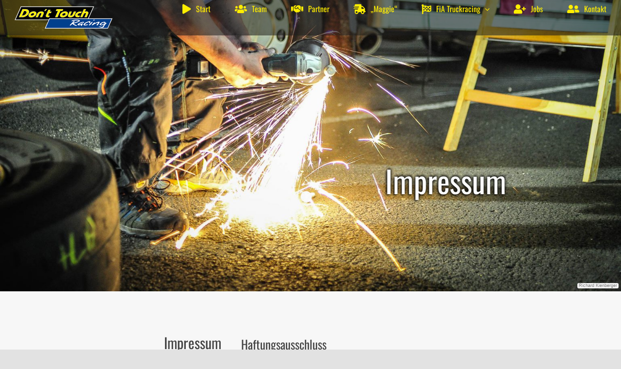

--- FILE ---
content_type: text/html; charset=UTF-8
request_url: https://donttouchracing.de/impressum/
body_size: 18237
content:
<!DOCTYPE html>
<html class="avada-html-layout-wide avada-html-header-position-top avada-is-100-percent-template avada-header-color-not-opaque" lang="de" prefix="og: http://ogp.me/ns# fb: http://ogp.me/ns/fb#">
<head>
	<meta http-equiv="X-UA-Compatible" content="IE=edge" />
	<meta http-equiv="Content-Type" content="text/html; charset=utf-8"/>
	<meta name="viewport" content="width=device-width, initial-scale=1" />
	<meta name='robots' content='index, follow, max-image-preview:large, max-snippet:-1, max-video-preview:-1' />
	<style>img:is([sizes="auto" i], [sizes^="auto," i]) { contain-intrinsic-size: 3000px 1500px }</style>
	
	<!-- This site is optimized with the Yoast SEO plugin v26.4 - https://yoast.com/wordpress/plugins/seo/ -->
	<title>Impressum - Don&#039;t Touch Racing</title>
	<meta name="description" content="Don&#039;t Touch Racing GmbH | Sven Walter | Sterckmannweg 11, 12685 Berlin, +49 (0)30 84855198 | info@donttouchracing.de | HRA 194606 B | Ust.ID: DE 317166443" />
	<link rel="canonical" href="https://donttouchracing.de/impressum/" />
	<meta property="og:locale" content="de_DE" />
	<meta property="og:type" content="article" />
	<meta property="og:title" content="Impressum - Don&#039;t Touch Racing" />
	<meta property="og:description" content="Don&#039;t Touch Racing GmbH | Sven Walter | Sterckmannweg 11, 12685 Berlin, +49 (0)30 84855198 | info@donttouchracing.de | HRA 194606 B | Ust.ID: DE 317166443" />
	<meta property="og:url" content="https://donttouchracing.de/impressum/" />
	<meta property="og:site_name" content="Don&#039;t Touch Racing" />
	<meta property="article:modified_time" content="2020-06-15T15:17:34+00:00" />
	<meta property="og:image" content="https://sven-walter-logistik.de/wp-content/uploads/2020/06/Logo-einzeln.png" />
	<meta name="twitter:card" content="summary_large_image" />
	<meta name="twitter:label1" content="Geschätzte Lesezeit" />
	<meta name="twitter:data1" content="10 Minuten" />
	<script type="application/ld+json" class="yoast-schema-graph">{"@context":"https://schema.org","@graph":[{"@type":"WebPage","@id":"https://donttouchracing.de/impressum/","url":"https://donttouchracing.de/impressum/","name":"Impressum - Don&#039;t Touch Racing","isPartOf":{"@id":"https://donttouchracing.de/#website"},"primaryImageOfPage":{"@id":"https://donttouchracing.de/impressum/#primaryimage"},"image":{"@id":"https://donttouchracing.de/impressum/#primaryimage"},"thumbnailUrl":"https://sven-walter-logistik.de/wp-content/uploads/2020/06/Logo-einzeln.png","datePublished":"2020-04-23T16:52:26+00:00","dateModified":"2020-06-15T15:17:34+00:00","description":"Don't Touch Racing GmbH | Sven Walter | Sterckmannweg 11, 12685 Berlin, +49 (0)30 84855198 | info@donttouchracing.de | HRA 194606 B | Ust.ID: DE 317166443","breadcrumb":{"@id":"https://donttouchracing.de/impressum/#breadcrumb"},"inLanguage":"de","potentialAction":[{"@type":"ReadAction","target":["https://donttouchracing.de/impressum/"]}]},{"@type":"ImageObject","inLanguage":"de","@id":"https://donttouchracing.de/impressum/#primaryimage","url":"https://sven-walter-logistik.de/wp-content/uploads/2020/06/Logo-einzeln.png","contentUrl":"https://sven-walter-logistik.de/wp-content/uploads/2020/06/Logo-einzeln.png"},{"@type":"BreadcrumbList","@id":"https://donttouchracing.de/impressum/#breadcrumb","itemListElement":[{"@type":"ListItem","position":1,"name":"Startseite","item":"https://donttouchracing.de/"},{"@type":"ListItem","position":2,"name":"Impressum"}]},{"@type":"WebSite","@id":"https://donttouchracing.de/#website","url":"https://donttouchracing.de/","name":"Don&#039;t Touch Racing","description":"Passion in Truckracing - Trucksport made in Berlin","publisher":{"@id":"https://donttouchracing.de/#organization"},"potentialAction":[{"@type":"SearchAction","target":{"@type":"EntryPoint","urlTemplate":"https://donttouchracing.de/?s={search_term_string}"},"query-input":{"@type":"PropertyValueSpecification","valueRequired":true,"valueName":"search_term_string"}}],"inLanguage":"de"},{"@type":"Organization","@id":"https://donttouchracing.de/#organization","name":"Don't Touch Racing","url":"https://donttouchracing.de/","logo":{"@type":"ImageObject","inLanguage":"de","@id":"https://donttouchracing.de/#/schema/logo/image/","url":"https://donttouchracing.de/wp-content/uploads/2020/05/DTR-logo.png","contentUrl":"https://donttouchracing.de/wp-content/uploads/2020/05/DTR-logo.png","width":404,"height":124,"caption":"Don't Touch Racing"},"image":{"@id":"https://donttouchracing.de/#/schema/logo/image/"}}]}</script>
	<!-- / Yoast SEO plugin. -->


<link rel="alternate" type="application/rss+xml" title="Don&#039;t Touch Racing &raquo; Feed" href="https://donttouchracing.de/feed/" />
<link rel="alternate" type="application/rss+xml" title="Don&#039;t Touch Racing &raquo; Kommentar-Feed" href="https://donttouchracing.de/comments/feed/" />
					<link rel="shortcut icon" href="https://donttouchracing.de/wp-content/uploads/2020/05/DTR-logo.png" type="image/x-icon" />
		
					<!-- Apple Touch Icon -->
			<link rel="apple-touch-icon" sizes="180x180" href="https://donttouchracing.de/wp-content/uploads/2020/05/DTR-logo.png">
		
					<!-- Android Icon -->
			<link rel="icon" sizes="192x192" href="https://donttouchracing.de/wp-content/uploads/2020/05/DTR-logo.png">
		
					<!-- MS Edge Icon -->
			<meta name="msapplication-TileImage" content="https://donttouchracing.de/wp-content/uploads/2020/05/DTR-logo.png">
				<link rel="alternate" type="application/rss+xml" title="Don&#039;t Touch Racing &raquo; Kommentar-Feed zu Impressum" href="https://donttouchracing.de/impressum/feed/" />
					<meta name="description" content="Impressum  
Herausgeber der Domain
donttouchracing.de



Don&#039;t Touch Racing GmbH
Sterckmannweg 11
12685 Berlin
Deutschland




 +49 (0) 30 84 85 51 98

  +49 (0) 30 84 85 51 96

 info@donttouchracing.de"/>
				
		<meta property="og:locale" content="de_DE"/>
		<meta property="og:type" content="article"/>
		<meta property="og:site_name" content="Don&#039;t Touch Racing"/>
		<meta property="og:title" content="Impressum - Don&#039;t Touch Racing"/>
				<meta property="og:description" content="Impressum  
Herausgeber der Domain
donttouchracing.de



Don&#039;t Touch Racing GmbH
Sterckmannweg 11
12685 Berlin
Deutschland




 +49 (0) 30 84 85 51 98

  +49 (0) 30 84 85 51 96

 info@donttouchracing.de"/>
				<meta property="og:url" content="https://donttouchracing.de/impressum/"/>
													<meta property="article:modified_time" content="2020-06-15T15:17:34+00:00"/>
											<meta property="og:image" content="https://donttouchracing.de/wp-content/uploads/2020/05/DTR-logo.png"/>
		<meta property="og:image:width" content="404"/>
		<meta property="og:image:height" content="124"/>
		<meta property="og:image:type" content="image/png"/>
				<script type="text/javascript">
/* <![CDATA[ */
window._wpemojiSettings = {"baseUrl":"https:\/\/s.w.org\/images\/core\/emoji\/16.0.1\/72x72\/","ext":".png","svgUrl":"https:\/\/s.w.org\/images\/core\/emoji\/16.0.1\/svg\/","svgExt":".svg","source":{"concatemoji":"https:\/\/donttouchracing.de\/wp-includes\/js\/wp-emoji-release.min.js?ver=6.8.3"}};
/*! This file is auto-generated */
!function(s,n){var o,i,e;function c(e){try{var t={supportTests:e,timestamp:(new Date).valueOf()};sessionStorage.setItem(o,JSON.stringify(t))}catch(e){}}function p(e,t,n){e.clearRect(0,0,e.canvas.width,e.canvas.height),e.fillText(t,0,0);var t=new Uint32Array(e.getImageData(0,0,e.canvas.width,e.canvas.height).data),a=(e.clearRect(0,0,e.canvas.width,e.canvas.height),e.fillText(n,0,0),new Uint32Array(e.getImageData(0,0,e.canvas.width,e.canvas.height).data));return t.every(function(e,t){return e===a[t]})}function u(e,t){e.clearRect(0,0,e.canvas.width,e.canvas.height),e.fillText(t,0,0);for(var n=e.getImageData(16,16,1,1),a=0;a<n.data.length;a++)if(0!==n.data[a])return!1;return!0}function f(e,t,n,a){switch(t){case"flag":return n(e,"\ud83c\udff3\ufe0f\u200d\u26a7\ufe0f","\ud83c\udff3\ufe0f\u200b\u26a7\ufe0f")?!1:!n(e,"\ud83c\udde8\ud83c\uddf6","\ud83c\udde8\u200b\ud83c\uddf6")&&!n(e,"\ud83c\udff4\udb40\udc67\udb40\udc62\udb40\udc65\udb40\udc6e\udb40\udc67\udb40\udc7f","\ud83c\udff4\u200b\udb40\udc67\u200b\udb40\udc62\u200b\udb40\udc65\u200b\udb40\udc6e\u200b\udb40\udc67\u200b\udb40\udc7f");case"emoji":return!a(e,"\ud83e\udedf")}return!1}function g(e,t,n,a){var r="undefined"!=typeof WorkerGlobalScope&&self instanceof WorkerGlobalScope?new OffscreenCanvas(300,150):s.createElement("canvas"),o=r.getContext("2d",{willReadFrequently:!0}),i=(o.textBaseline="top",o.font="600 32px Arial",{});return e.forEach(function(e){i[e]=t(o,e,n,a)}),i}function t(e){var t=s.createElement("script");t.src=e,t.defer=!0,s.head.appendChild(t)}"undefined"!=typeof Promise&&(o="wpEmojiSettingsSupports",i=["flag","emoji"],n.supports={everything:!0,everythingExceptFlag:!0},e=new Promise(function(e){s.addEventListener("DOMContentLoaded",e,{once:!0})}),new Promise(function(t){var n=function(){try{var e=JSON.parse(sessionStorage.getItem(o));if("object"==typeof e&&"number"==typeof e.timestamp&&(new Date).valueOf()<e.timestamp+604800&&"object"==typeof e.supportTests)return e.supportTests}catch(e){}return null}();if(!n){if("undefined"!=typeof Worker&&"undefined"!=typeof OffscreenCanvas&&"undefined"!=typeof URL&&URL.createObjectURL&&"undefined"!=typeof Blob)try{var e="postMessage("+g.toString()+"("+[JSON.stringify(i),f.toString(),p.toString(),u.toString()].join(",")+"));",a=new Blob([e],{type:"text/javascript"}),r=new Worker(URL.createObjectURL(a),{name:"wpTestEmojiSupports"});return void(r.onmessage=function(e){c(n=e.data),r.terminate(),t(n)})}catch(e){}c(n=g(i,f,p,u))}t(n)}).then(function(e){for(var t in e)n.supports[t]=e[t],n.supports.everything=n.supports.everything&&n.supports[t],"flag"!==t&&(n.supports.everythingExceptFlag=n.supports.everythingExceptFlag&&n.supports[t]);n.supports.everythingExceptFlag=n.supports.everythingExceptFlag&&!n.supports.flag,n.DOMReady=!1,n.readyCallback=function(){n.DOMReady=!0}}).then(function(){return e}).then(function(){var e;n.supports.everything||(n.readyCallback(),(e=n.source||{}).concatemoji?t(e.concatemoji):e.wpemoji&&e.twemoji&&(t(e.twemoji),t(e.wpemoji)))}))}((window,document),window._wpemojiSettings);
/* ]]> */
</script>
<link rel='stylesheet' id='layerslider-css' href='https://donttouchracing.de/wp-content/plugins/LayerSlider/assets/static/layerslider/css/layerslider.css?ver=7.15.1' type='text/css' media='all' />
<style id='wp-emoji-styles-inline-css' type='text/css'>

	img.wp-smiley, img.emoji {
		display: inline !important;
		border: none !important;
		box-shadow: none !important;
		height: 1em !important;
		width: 1em !important;
		margin: 0 0.07em !important;
		vertical-align: -0.1em !important;
		background: none !important;
		padding: 0 !important;
	}
</style>
<link rel='stylesheet' id='wp-block-library-css' href='https://donttouchracing.de/wp-includes/css/dist/block-library/style.min.css?ver=6.8.3' type='text/css' media='all' />
<style id='wp-block-library-theme-inline-css' type='text/css'>
.wp-block-audio :where(figcaption){color:#555;font-size:13px;text-align:center}.is-dark-theme .wp-block-audio :where(figcaption){color:#ffffffa6}.wp-block-audio{margin:0 0 1em}.wp-block-code{border:1px solid #ccc;border-radius:4px;font-family:Menlo,Consolas,monaco,monospace;padding:.8em 1em}.wp-block-embed :where(figcaption){color:#555;font-size:13px;text-align:center}.is-dark-theme .wp-block-embed :where(figcaption){color:#ffffffa6}.wp-block-embed{margin:0 0 1em}.blocks-gallery-caption{color:#555;font-size:13px;text-align:center}.is-dark-theme .blocks-gallery-caption{color:#ffffffa6}:root :where(.wp-block-image figcaption){color:#555;font-size:13px;text-align:center}.is-dark-theme :root :where(.wp-block-image figcaption){color:#ffffffa6}.wp-block-image{margin:0 0 1em}.wp-block-pullquote{border-bottom:4px solid;border-top:4px solid;color:currentColor;margin-bottom:1.75em}.wp-block-pullquote cite,.wp-block-pullquote footer,.wp-block-pullquote__citation{color:currentColor;font-size:.8125em;font-style:normal;text-transform:uppercase}.wp-block-quote{border-left:.25em solid;margin:0 0 1.75em;padding-left:1em}.wp-block-quote cite,.wp-block-quote footer{color:currentColor;font-size:.8125em;font-style:normal;position:relative}.wp-block-quote:where(.has-text-align-right){border-left:none;border-right:.25em solid;padding-left:0;padding-right:1em}.wp-block-quote:where(.has-text-align-center){border:none;padding-left:0}.wp-block-quote.is-large,.wp-block-quote.is-style-large,.wp-block-quote:where(.is-style-plain){border:none}.wp-block-search .wp-block-search__label{font-weight:700}.wp-block-search__button{border:1px solid #ccc;padding:.375em .625em}:where(.wp-block-group.has-background){padding:1.25em 2.375em}.wp-block-separator.has-css-opacity{opacity:.4}.wp-block-separator{border:none;border-bottom:2px solid;margin-left:auto;margin-right:auto}.wp-block-separator.has-alpha-channel-opacity{opacity:1}.wp-block-separator:not(.is-style-wide):not(.is-style-dots){width:100px}.wp-block-separator.has-background:not(.is-style-dots){border-bottom:none;height:1px}.wp-block-separator.has-background:not(.is-style-wide):not(.is-style-dots){height:2px}.wp-block-table{margin:0 0 1em}.wp-block-table td,.wp-block-table th{word-break:normal}.wp-block-table :where(figcaption){color:#555;font-size:13px;text-align:center}.is-dark-theme .wp-block-table :where(figcaption){color:#ffffffa6}.wp-block-video :where(figcaption){color:#555;font-size:13px;text-align:center}.is-dark-theme .wp-block-video :where(figcaption){color:#ffffffa6}.wp-block-video{margin:0 0 1em}:root :where(.wp-block-template-part.has-background){margin-bottom:0;margin-top:0;padding:1.25em 2.375em}
</style>
<style id='classic-theme-styles-inline-css' type='text/css'>
/*! This file is auto-generated */
.wp-block-button__link{color:#fff;background-color:#32373c;border-radius:9999px;box-shadow:none;text-decoration:none;padding:calc(.667em + 2px) calc(1.333em + 2px);font-size:1.125em}.wp-block-file__button{background:#32373c;color:#fff;text-decoration:none}
</style>
<style id='filebird-block-filebird-gallery-style-inline-css' type='text/css'>
ul.filebird-block-filebird-gallery{margin:auto!important;padding:0!important;width:100%}ul.filebird-block-filebird-gallery.layout-grid{display:grid;grid-gap:20px;align-items:stretch;grid-template-columns:repeat(var(--columns),1fr);justify-items:stretch}ul.filebird-block-filebird-gallery.layout-grid li img{border:1px solid #ccc;box-shadow:2px 2px 6px 0 rgba(0,0,0,.3);height:100%;max-width:100%;-o-object-fit:cover;object-fit:cover;width:100%}ul.filebird-block-filebird-gallery.layout-masonry{-moz-column-count:var(--columns);-moz-column-gap:var(--space);column-gap:var(--space);-moz-column-width:var(--min-width);columns:var(--min-width) var(--columns);display:block;overflow:auto}ul.filebird-block-filebird-gallery.layout-masonry li{margin-bottom:var(--space)}ul.filebird-block-filebird-gallery li{list-style:none}ul.filebird-block-filebird-gallery li figure{height:100%;margin:0;padding:0;position:relative;width:100%}ul.filebird-block-filebird-gallery li figure figcaption{background:linear-gradient(0deg,rgba(0,0,0,.7),rgba(0,0,0,.3) 70%,transparent);bottom:0;box-sizing:border-box;color:#fff;font-size:.8em;margin:0;max-height:100%;overflow:auto;padding:3em .77em .7em;position:absolute;text-align:center;width:100%;z-index:2}ul.filebird-block-filebird-gallery li figure figcaption a{color:inherit}.fb-block-hover-animation-zoomIn figure{overflow:hidden}.fb-block-hover-animation-zoomIn figure img{transform:scale(1);transition:.3s ease-in-out}.fb-block-hover-animation-zoomIn figure:hover img{transform:scale(1.3)}.fb-block-hover-animation-shine figure{overflow:hidden;position:relative}.fb-block-hover-animation-shine figure:before{background:linear-gradient(90deg,hsla(0,0%,100%,0) 0,hsla(0,0%,100%,.3));content:"";display:block;height:100%;left:-75%;position:absolute;top:0;transform:skewX(-25deg);width:50%;z-index:2}.fb-block-hover-animation-shine figure:hover:before{animation:shine .75s}@keyframes shine{to{left:125%}}.fb-block-hover-animation-opacity figure{overflow:hidden}.fb-block-hover-animation-opacity figure img{opacity:1;transition:.3s ease-in-out}.fb-block-hover-animation-opacity figure:hover img{opacity:.5}.fb-block-hover-animation-grayscale figure img{filter:grayscale(100%);transition:.3s ease-in-out}.fb-block-hover-animation-grayscale figure:hover img{filter:grayscale(0)}

</style>
<style id='global-styles-inline-css' type='text/css'>
:root{--wp--preset--aspect-ratio--square: 1;--wp--preset--aspect-ratio--4-3: 4/3;--wp--preset--aspect-ratio--3-4: 3/4;--wp--preset--aspect-ratio--3-2: 3/2;--wp--preset--aspect-ratio--2-3: 2/3;--wp--preset--aspect-ratio--16-9: 16/9;--wp--preset--aspect-ratio--9-16: 9/16;--wp--preset--color--black: #000000;--wp--preset--color--cyan-bluish-gray: #abb8c3;--wp--preset--color--white: #ffffff;--wp--preset--color--pale-pink: #f78da7;--wp--preset--color--vivid-red: #cf2e2e;--wp--preset--color--luminous-vivid-orange: #ff6900;--wp--preset--color--luminous-vivid-amber: #fcb900;--wp--preset--color--light-green-cyan: #7bdcb5;--wp--preset--color--vivid-green-cyan: #00d084;--wp--preset--color--pale-cyan-blue: #8ed1fc;--wp--preset--color--vivid-cyan-blue: #0693e3;--wp--preset--color--vivid-purple: #9b51e0;--wp--preset--color--awb-color-1: rgba(255,255,255,1);--wp--preset--color--awb-color-2: rgba(249,249,251,1);--wp--preset--color--awb-color-3: rgba(242,243,245,1);--wp--preset--color--awb-color-4: rgba(226,226,226,1);--wp--preset--color--awb-color-5: rgba(255,238,0,1);--wp--preset--color--awb-color-6: rgba(255,152,0,1);--wp--preset--color--awb-color-7: rgba(74,78,87,1);--wp--preset--color--awb-color-8: rgba(33,41,52,1);--wp--preset--color--awb-color-custom-10: rgba(101,188,123,1);--wp--preset--color--awb-color-custom-11: rgba(51,51,51,1);--wp--preset--color--awb-color-custom-12: rgba(242,243,245,0.7);--wp--preset--color--awb-color-custom-13: rgba(158,160,164,1);--wp--preset--color--awb-color-custom-14: rgba(242,243,245,0.8);--wp--preset--color--awb-color-custom-15: rgba(0,0,0,1);--wp--preset--color--awb-color-custom-16: rgba(38,48,62,1);--wp--preset--color--awb-color-custom-17: rgba(117,117,117,1);--wp--preset--gradient--vivid-cyan-blue-to-vivid-purple: linear-gradient(135deg,rgba(6,147,227,1) 0%,rgb(155,81,224) 100%);--wp--preset--gradient--light-green-cyan-to-vivid-green-cyan: linear-gradient(135deg,rgb(122,220,180) 0%,rgb(0,208,130) 100%);--wp--preset--gradient--luminous-vivid-amber-to-luminous-vivid-orange: linear-gradient(135deg,rgba(252,185,0,1) 0%,rgba(255,105,0,1) 100%);--wp--preset--gradient--luminous-vivid-orange-to-vivid-red: linear-gradient(135deg,rgba(255,105,0,1) 0%,rgb(207,46,46) 100%);--wp--preset--gradient--very-light-gray-to-cyan-bluish-gray: linear-gradient(135deg,rgb(238,238,238) 0%,rgb(169,184,195) 100%);--wp--preset--gradient--cool-to-warm-spectrum: linear-gradient(135deg,rgb(74,234,220) 0%,rgb(151,120,209) 20%,rgb(207,42,186) 40%,rgb(238,44,130) 60%,rgb(251,105,98) 80%,rgb(254,248,76) 100%);--wp--preset--gradient--blush-light-purple: linear-gradient(135deg,rgb(255,206,236) 0%,rgb(152,150,240) 100%);--wp--preset--gradient--blush-bordeaux: linear-gradient(135deg,rgb(254,205,165) 0%,rgb(254,45,45) 50%,rgb(107,0,62) 100%);--wp--preset--gradient--luminous-dusk: linear-gradient(135deg,rgb(255,203,112) 0%,rgb(199,81,192) 50%,rgb(65,88,208) 100%);--wp--preset--gradient--pale-ocean: linear-gradient(135deg,rgb(255,245,203) 0%,rgb(182,227,212) 50%,rgb(51,167,181) 100%);--wp--preset--gradient--electric-grass: linear-gradient(135deg,rgb(202,248,128) 0%,rgb(113,206,126) 100%);--wp--preset--gradient--midnight: linear-gradient(135deg,rgb(2,3,129) 0%,rgb(40,116,252) 100%);--wp--preset--font-size--small: 12.75px;--wp--preset--font-size--medium: 20px;--wp--preset--font-size--large: 25.5px;--wp--preset--font-size--x-large: 42px;--wp--preset--font-size--normal: 17px;--wp--preset--font-size--xlarge: 34px;--wp--preset--font-size--huge: 51px;--wp--preset--spacing--20: 0.44rem;--wp--preset--spacing--30: 0.67rem;--wp--preset--spacing--40: 1rem;--wp--preset--spacing--50: 1.5rem;--wp--preset--spacing--60: 2.25rem;--wp--preset--spacing--70: 3.38rem;--wp--preset--spacing--80: 5.06rem;--wp--preset--shadow--natural: 6px 6px 9px rgba(0, 0, 0, 0.2);--wp--preset--shadow--deep: 12px 12px 50px rgba(0, 0, 0, 0.4);--wp--preset--shadow--sharp: 6px 6px 0px rgba(0, 0, 0, 0.2);--wp--preset--shadow--outlined: 6px 6px 0px -3px rgba(255, 255, 255, 1), 6px 6px rgba(0, 0, 0, 1);--wp--preset--shadow--crisp: 6px 6px 0px rgba(0, 0, 0, 1);}:where(.is-layout-flex){gap: 0.5em;}:where(.is-layout-grid){gap: 0.5em;}body .is-layout-flex{display: flex;}.is-layout-flex{flex-wrap: wrap;align-items: center;}.is-layout-flex > :is(*, div){margin: 0;}body .is-layout-grid{display: grid;}.is-layout-grid > :is(*, div){margin: 0;}:where(.wp-block-columns.is-layout-flex){gap: 2em;}:where(.wp-block-columns.is-layout-grid){gap: 2em;}:where(.wp-block-post-template.is-layout-flex){gap: 1.25em;}:where(.wp-block-post-template.is-layout-grid){gap: 1.25em;}.has-black-color{color: var(--wp--preset--color--black) !important;}.has-cyan-bluish-gray-color{color: var(--wp--preset--color--cyan-bluish-gray) !important;}.has-white-color{color: var(--wp--preset--color--white) !important;}.has-pale-pink-color{color: var(--wp--preset--color--pale-pink) !important;}.has-vivid-red-color{color: var(--wp--preset--color--vivid-red) !important;}.has-luminous-vivid-orange-color{color: var(--wp--preset--color--luminous-vivid-orange) !important;}.has-luminous-vivid-amber-color{color: var(--wp--preset--color--luminous-vivid-amber) !important;}.has-light-green-cyan-color{color: var(--wp--preset--color--light-green-cyan) !important;}.has-vivid-green-cyan-color{color: var(--wp--preset--color--vivid-green-cyan) !important;}.has-pale-cyan-blue-color{color: var(--wp--preset--color--pale-cyan-blue) !important;}.has-vivid-cyan-blue-color{color: var(--wp--preset--color--vivid-cyan-blue) !important;}.has-vivid-purple-color{color: var(--wp--preset--color--vivid-purple) !important;}.has-black-background-color{background-color: var(--wp--preset--color--black) !important;}.has-cyan-bluish-gray-background-color{background-color: var(--wp--preset--color--cyan-bluish-gray) !important;}.has-white-background-color{background-color: var(--wp--preset--color--white) !important;}.has-pale-pink-background-color{background-color: var(--wp--preset--color--pale-pink) !important;}.has-vivid-red-background-color{background-color: var(--wp--preset--color--vivid-red) !important;}.has-luminous-vivid-orange-background-color{background-color: var(--wp--preset--color--luminous-vivid-orange) !important;}.has-luminous-vivid-amber-background-color{background-color: var(--wp--preset--color--luminous-vivid-amber) !important;}.has-light-green-cyan-background-color{background-color: var(--wp--preset--color--light-green-cyan) !important;}.has-vivid-green-cyan-background-color{background-color: var(--wp--preset--color--vivid-green-cyan) !important;}.has-pale-cyan-blue-background-color{background-color: var(--wp--preset--color--pale-cyan-blue) !important;}.has-vivid-cyan-blue-background-color{background-color: var(--wp--preset--color--vivid-cyan-blue) !important;}.has-vivid-purple-background-color{background-color: var(--wp--preset--color--vivid-purple) !important;}.has-black-border-color{border-color: var(--wp--preset--color--black) !important;}.has-cyan-bluish-gray-border-color{border-color: var(--wp--preset--color--cyan-bluish-gray) !important;}.has-white-border-color{border-color: var(--wp--preset--color--white) !important;}.has-pale-pink-border-color{border-color: var(--wp--preset--color--pale-pink) !important;}.has-vivid-red-border-color{border-color: var(--wp--preset--color--vivid-red) !important;}.has-luminous-vivid-orange-border-color{border-color: var(--wp--preset--color--luminous-vivid-orange) !important;}.has-luminous-vivid-amber-border-color{border-color: var(--wp--preset--color--luminous-vivid-amber) !important;}.has-light-green-cyan-border-color{border-color: var(--wp--preset--color--light-green-cyan) !important;}.has-vivid-green-cyan-border-color{border-color: var(--wp--preset--color--vivid-green-cyan) !important;}.has-pale-cyan-blue-border-color{border-color: var(--wp--preset--color--pale-cyan-blue) !important;}.has-vivid-cyan-blue-border-color{border-color: var(--wp--preset--color--vivid-cyan-blue) !important;}.has-vivid-purple-border-color{border-color: var(--wp--preset--color--vivid-purple) !important;}.has-vivid-cyan-blue-to-vivid-purple-gradient-background{background: var(--wp--preset--gradient--vivid-cyan-blue-to-vivid-purple) !important;}.has-light-green-cyan-to-vivid-green-cyan-gradient-background{background: var(--wp--preset--gradient--light-green-cyan-to-vivid-green-cyan) !important;}.has-luminous-vivid-amber-to-luminous-vivid-orange-gradient-background{background: var(--wp--preset--gradient--luminous-vivid-amber-to-luminous-vivid-orange) !important;}.has-luminous-vivid-orange-to-vivid-red-gradient-background{background: var(--wp--preset--gradient--luminous-vivid-orange-to-vivid-red) !important;}.has-very-light-gray-to-cyan-bluish-gray-gradient-background{background: var(--wp--preset--gradient--very-light-gray-to-cyan-bluish-gray) !important;}.has-cool-to-warm-spectrum-gradient-background{background: var(--wp--preset--gradient--cool-to-warm-spectrum) !important;}.has-blush-light-purple-gradient-background{background: var(--wp--preset--gradient--blush-light-purple) !important;}.has-blush-bordeaux-gradient-background{background: var(--wp--preset--gradient--blush-bordeaux) !important;}.has-luminous-dusk-gradient-background{background: var(--wp--preset--gradient--luminous-dusk) !important;}.has-pale-ocean-gradient-background{background: var(--wp--preset--gradient--pale-ocean) !important;}.has-electric-grass-gradient-background{background: var(--wp--preset--gradient--electric-grass) !important;}.has-midnight-gradient-background{background: var(--wp--preset--gradient--midnight) !important;}.has-small-font-size{font-size: var(--wp--preset--font-size--small) !important;}.has-medium-font-size{font-size: var(--wp--preset--font-size--medium) !important;}.has-large-font-size{font-size: var(--wp--preset--font-size--large) !important;}.has-x-large-font-size{font-size: var(--wp--preset--font-size--x-large) !important;}
:where(.wp-block-post-template.is-layout-flex){gap: 1.25em;}:where(.wp-block-post-template.is-layout-grid){gap: 1.25em;}
:where(.wp-block-columns.is-layout-flex){gap: 2em;}:where(.wp-block-columns.is-layout-grid){gap: 2em;}
:root :where(.wp-block-pullquote){font-size: 1.5em;line-height: 1.6;}
</style>
<link rel='stylesheet' id='wpa-css-css' href='https://donttouchracing.de/wp-content/plugins/honeypot/includes/css/wpa.css?ver=2.3.03' type='text/css' media='all' />
<link rel='stylesheet' id='fusion-dynamic-css-css' href='https://donttouchracing.de/wp-content/uploads/fusion-styles/42e9bf3be40c9a0e49d01dc3867e02db.min.css?ver=3.13.2' type='text/css' media='all' />
<script type="text/javascript" src="https://donttouchracing.de/wp-includes/js/jquery/jquery.min.js?ver=3.7.1" id="jquery-core-js"></script>
<script type="text/javascript" src="https://donttouchracing.de/wp-includes/js/jquery/jquery-migrate.min.js?ver=3.4.1" id="jquery-migrate-js"></script>
<script type="text/javascript" id="layerslider-utils-js-extra">
/* <![CDATA[ */
var LS_Meta = {"v":"7.15.1","fixGSAP":"1"};
/* ]]> */
</script>
<script type="text/javascript" src="https://donttouchracing.de/wp-content/plugins/LayerSlider/assets/static/layerslider/js/layerslider.utils.js?ver=7.15.1" id="layerslider-utils-js"></script>
<script type="text/javascript" src="https://donttouchracing.de/wp-content/plugins/LayerSlider/assets/static/layerslider/js/layerslider.kreaturamedia.jquery.js?ver=7.15.1" id="layerslider-js"></script>
<script type="text/javascript" src="https://donttouchracing.de/wp-content/plugins/LayerSlider/assets/static/layerslider/js/layerslider.transitions.js?ver=7.15.1" id="layerslider-transitions-js"></script>
<meta name="generator" content="Powered by LayerSlider 7.15.1 - Build Heros, Sliders, and Popups. Create Animations and Beautiful, Rich Web Content as Easy as Never Before on WordPress." />
<!-- LayerSlider updates and docs at: https://layerslider.com -->
<link rel="https://api.w.org/" href="https://donttouchracing.de/wp-json/" /><link rel="alternate" title="JSON" type="application/json" href="https://donttouchracing.de/wp-json/wp/v2/pages/208" /><link rel="EditURI" type="application/rsd+xml" title="RSD" href="https://donttouchracing.de/xmlrpc.php?rsd" />
<meta name="generator" content="WordPress 6.8.3" />
<link rel='shortlink' href='https://donttouchracing.de/?p=208' />
<link rel="alternate" title="oEmbed (JSON)" type="application/json+oembed" href="https://donttouchracing.de/wp-json/oembed/1.0/embed?url=https%3A%2F%2Fdonttouchracing.de%2Fimpressum%2F" />
<link rel="alternate" title="oEmbed (XML)" type="text/xml+oembed" href="https://donttouchracing.de/wp-json/oembed/1.0/embed?url=https%3A%2F%2Fdonttouchracing.de%2Fimpressum%2F&#038;format=xml" />
<style type="text/css" id="css-fb-visibility">@media screen and (max-width: 640px){.fusion-no-small-visibility{display:none !important;}body .sm-text-align-center{text-align:center !important;}body .sm-text-align-left{text-align:left !important;}body .sm-text-align-right{text-align:right !important;}body .sm-flex-align-center{justify-content:center !important;}body .sm-flex-align-flex-start{justify-content:flex-start !important;}body .sm-flex-align-flex-end{justify-content:flex-end !important;}body .sm-mx-auto{margin-left:auto !important;margin-right:auto !important;}body .sm-ml-auto{margin-left:auto !important;}body .sm-mr-auto{margin-right:auto !important;}body .fusion-absolute-position-small{position:absolute;top:auto;width:100%;}.awb-sticky.awb-sticky-small{ position: sticky; top: var(--awb-sticky-offset,0); }}@media screen and (min-width: 641px) and (max-width: 1024px){.fusion-no-medium-visibility{display:none !important;}body .md-text-align-center{text-align:center !important;}body .md-text-align-left{text-align:left !important;}body .md-text-align-right{text-align:right !important;}body .md-flex-align-center{justify-content:center !important;}body .md-flex-align-flex-start{justify-content:flex-start !important;}body .md-flex-align-flex-end{justify-content:flex-end !important;}body .md-mx-auto{margin-left:auto !important;margin-right:auto !important;}body .md-ml-auto{margin-left:auto !important;}body .md-mr-auto{margin-right:auto !important;}body .fusion-absolute-position-medium{position:absolute;top:auto;width:100%;}.awb-sticky.awb-sticky-medium{ position: sticky; top: var(--awb-sticky-offset,0); }}@media screen and (min-width: 1025px){.fusion-no-large-visibility{display:none !important;}body .lg-text-align-center{text-align:center !important;}body .lg-text-align-left{text-align:left !important;}body .lg-text-align-right{text-align:right !important;}body .lg-flex-align-center{justify-content:center !important;}body .lg-flex-align-flex-start{justify-content:flex-start !important;}body .lg-flex-align-flex-end{justify-content:flex-end !important;}body .lg-mx-auto{margin-left:auto !important;margin-right:auto !important;}body .lg-ml-auto{margin-left:auto !important;}body .lg-mr-auto{margin-right:auto !important;}body .fusion-absolute-position-large{position:absolute;top:auto;width:100%;}.awb-sticky.awb-sticky-large{ position: sticky; top: var(--awb-sticky-offset,0); }}</style><style type="text/css">.recentcomments a{display:inline !important;padding:0 !important;margin:0 !important;}</style>		<script type="text/javascript">
			var doc = document.documentElement;
			doc.setAttribute( 'data-useragent', navigator.userAgent );
		</script>
		
	</head>

<body class="wp-singular page-template page-template-100-width page-template-100-width-php page page-id-208 wp-theme-Avada fusion-image-hovers fusion-pagination-sizing fusion-button_type-flat fusion-button_span-yes fusion-button_gradient-linear avada-image-rollover-circle-yes avada-image-rollover-yes avada-image-rollover-direction-left fusion-body ltr fusion-sticky-header no-tablet-sticky-header no-mobile-sticky-header no-mobile-slidingbar avada-has-rev-slider-styles fusion-disable-outline fusion-sub-menu-slide mobile-logo-pos-left layout-wide-mode avada-has-boxed-modal-shadow- layout-scroll-offset-full avada-has-zero-margin-offset-top fusion-top-header menu-text-align-center mobile-menu-design-modern fusion-show-pagination-text fusion-header-layout-v3 avada-responsive avada-footer-fx-parallax-effect avada-menu-highlight-style-textcolor fusion-search-form-clean fusion-main-menu-search-overlay fusion-avatar-circle avada-sticky-shrinkage avada-dropdown-styles avada-blog-layout-large avada-blog-archive-layout-large avada-header-shadow-yes avada-menu-icon-position-left avada-has-megamenu-shadow avada-has-mainmenu-dropdown-divider avada-has-breadcrumb-mobile-hidden avada-has-titlebar-hide avada-has-footer-widget-bg-image avada-header-border-color-full-transparent avada-has-pagination-width_height avada-flyout-menu-direction-fade avada-ec-views-v1" data-awb-post-id="208">
		<a class="skip-link screen-reader-text" href="#content">Zum Inhalt springen</a>

	<div id="boxed-wrapper">
		
		<div id="wrapper" class="fusion-wrapper">
			<div id="home" style="position:relative;top:-1px;"></div>
							
					
			<header class="fusion-header-wrapper fusion-header-shadow">
				<div class="fusion-header-v3 fusion-logo-alignment fusion-logo-left fusion-sticky-menu-1 fusion-sticky-logo-1 fusion-mobile-logo-1  fusion-mobile-menu-design-modern">
					<div class="fusion-header-sticky-height"></div>
<div class="fusion-header">
	<div class="fusion-row">
					<div class="fusion-logo" data-margin-top="5px" data-margin-bottom="5px" data-margin-left="0px" data-margin-right="0px">
			<a class="fusion-logo-link"  href="https://donttouchracing.de/" >

						<!-- standard logo -->
			<img src="https://donttouchracing.de/wp-content/uploads/2020/05/DTR-logo.png" srcset="https://donttouchracing.de/wp-content/uploads/2020/05/DTR-logo.png 1x, https://donttouchracing.de/wp-content/uploads/2020/05/DTR-logo.png 2x" width="404" height="124" style="max-height:124px;height:auto;" alt="Don&#039;t Touch Racing Logo" data-retina_logo_url="https://donttouchracing.de/wp-content/uploads/2020/05/DTR-logo.png" class="fusion-standard-logo" />

											<!-- mobile logo -->
				<img src="https://donttouchracing.de/wp-content/uploads/2020/05/DTR-logo.png" srcset="https://donttouchracing.de/wp-content/uploads/2020/05/DTR-logo.png 1x, https://donttouchracing.de/wp-content/uploads/2020/05/DTR-logo.png 2x" width="404" height="124" style="max-height:124px;height:auto;" alt="Don&#039;t Touch Racing Logo" data-retina_logo_url="https://donttouchracing.de/wp-content/uploads/2020/05/DTR-logo.png" class="fusion-mobile-logo" />
			
											<!-- sticky header logo -->
				<img src="https://donttouchracing.de/wp-content/uploads/2020/05/DTR-logo.png" srcset="https://donttouchracing.de/wp-content/uploads/2020/05/DTR-logo.png 1x, https://donttouchracing.de/wp-content/uploads/2020/05/DTR-logo.png 2x" width="404" height="124" style="max-height:124px;height:auto;" alt="Don&#039;t Touch Racing Logo" data-retina_logo_url="https://donttouchracing.de/wp-content/uploads/2020/05/DTR-logo.png" class="fusion-sticky-logo" />
					</a>
		</div>		<nav class="fusion-main-menu" aria-label="Hauptmenü"><div class="fusion-overlay-search">		<form role="search" class="searchform fusion-search-form  fusion-search-form-clean" method="get" action="https://donttouchracing.de/">
			<div class="fusion-search-form-content">

				
				<div class="fusion-search-field search-field">
					<label><span class="screen-reader-text">Suche nach:</span>
													<input type="search" value="" name="s" class="s" placeholder="Suchen..." required aria-required="true" aria-label="Suchen..."/>
											</label>
				</div>
				<div class="fusion-search-button search-button">
					<input type="submit" class="fusion-search-submit searchsubmit" aria-label="Suche" value="&#xf002;" />
									</div>

				
			</div>


			
		</form>
		<div class="fusion-search-spacer"></div><a href="#" role="button" aria-label="Schließe die Suche" class="fusion-close-search"></a></div><ul id="menu-hauptmenue" class="fusion-menu"><li  id="menu-item-1402"  class="menu-item menu-item-type-custom menu-item-object-custom menu-item-home menu-item-1402"  data-item-id="1402"><a  href="https://donttouchracing.de/#Top" class="fusion-flex-link fusion-textcolor-highlight"><span class="fusion-megamenu-icon"><i class="glyphicon fa-play fas" aria-hidden="true"></i></span><span class="menu-text">Start</span></a></li><li  id="menu-item-1396"  class="menu-item menu-item-type-custom menu-item-object-custom menu-item-home menu-item-1396"  data-item-id="1396"><a  href="https://donttouchracing.de/#Team" class="fusion-flex-link fusion-textcolor-highlight"><span class="fusion-megamenu-icon"><i class="glyphicon fa-users fas" aria-hidden="true"></i></span><span class="menu-text">Team</span></a></li><li  id="menu-item-1395"  class="menu-item menu-item-type-custom menu-item-object-custom menu-item-home menu-item-1395"  data-item-id="1395"><a  href="https://donttouchracing.de/#Partner" class="fusion-flex-link fusion-textcolor-highlight"><span class="fusion-megamenu-icon"><i class="glyphicon fa-handshake fas" aria-hidden="true"></i></span><span class="menu-text">Partner</span></a></li><li  id="menu-item-1399"  class="menu-item menu-item-type-custom menu-item-object-custom menu-item-home menu-item-1399"  data-item-id="1399"><a  href="https://donttouchracing.de/#Maggie" class="fusion-flex-link fusion-textcolor-highlight"><span class="fusion-megamenu-icon"><i class="glyphicon fa-shipping-fast fas" aria-hidden="true"></i></span><span class="menu-text">&#8222;Maggie&#8220;</span></a></li><li  id="menu-item-381"  class="menu-item menu-item-type-post_type menu-item-object-page menu-item-has-children menu-item-381 fusion-dropdown-menu"  data-item-id="381"><a  href="https://donttouchracing.de/fia-truckracing/" class="fusion-flex-link fusion-textcolor-highlight"><span class="fusion-megamenu-icon"><i class="glyphicon fa-flag-checkered fas" aria-hidden="true"></i></span><span class="menu-text">FiA Truckracing</span> <span class="fusion-caret"><i class="fusion-dropdown-indicator" aria-hidden="true"></i></span></a><ul class="sub-menu"><li  id="menu-item-6165"  class="menu-item menu-item-type-custom menu-item-object-custom menu-item-has-children menu-item-6165 fusion-dropdown-submenu" ><a  href="https://donttouchracing.de/fia-truckracing/#Races_2025" class="fusion-textcolor-highlight"><span><span class="fusion-megamenu-icon"><i class="glyphicon fa-calendar-check fas" aria-hidden="true"></i></span>2025</span> <span class="fusion-caret"><i class="fusion-dropdown-indicator" aria-hidden="true"></i></span></a><ul class="sub-menu"><li  id="menu-item-6166"  class="menu-item menu-item-type-post_type menu-item-object-page menu-item-6166" ><a  href="https://donttouchracing.de/misano-truckracing-2025/" class="fusion-textcolor-highlight"><span>Misano</span></a></li><li  id="menu-item-6309"  class="menu-item menu-item-type-post_type menu-item-object-page menu-item-6309" ><a  href="https://donttouchracing.de/lausitzring-25-05-2025/" class="fusion-textcolor-highlight"><span>Lausitzring</span></a></li><li  id="menu-item-6470"  class="menu-item menu-item-type-post_type menu-item-object-page menu-item-6470" ><a  href="https://donttouchracing.de/slovakiaring-08-06-2025/" class="fusion-textcolor-highlight"><span>Slovakiaring</span></a></li><li  id="menu-item-6601"  class="menu-item menu-item-type-post_type menu-item-object-page menu-item-6601" ><a  href="https://donttouchracing.de/nuerburgring_13-07-2025/" class="fusion-textcolor-highlight"><span>Nürburgring</span></a></li><li  id="menu-item-6726"  class="menu-item menu-item-type-post_type menu-item-object-page menu-item-6726" ><a  href="https://donttouchracing.de/autodrom-most-31-08-2025/" class="fusion-textcolor-highlight"><span>Autodrom Most</span></a></li><li  id="menu-item-6828"  class="menu-item menu-item-type-post_type menu-item-object-page menu-item-6828" ><a  href="https://donttouchracing.de/zolder_14-09-2025/" class="fusion-textcolor-highlight"><span>Circuit Zolder</span></a></li><li  id="menu-item-6903"  class="menu-item menu-item-type-post_type menu-item-object-page menu-item-6903" ><a  href="https://donttouchracing.de/lemans_21-09-2025/" class="fusion-textcolor-highlight"><span>Le Mans</span></a></li><li  id="menu-item-6986"  class="menu-item menu-item-type-post_type menu-item-object-page menu-item-6986" ><a  href="https://donttouchracing.de/jarama_05-10-2025/" class="fusion-textcolor-highlight"><span>Jarama</span></a></li></ul></li><li  id="menu-item-5224"  class="menu-item menu-item-type-custom menu-item-object-custom menu-item-has-children menu-item-5224 fusion-dropdown-submenu" ><a  href="https://donttouchracing.de/fia-truckracing/#Races_2024" class="fusion-textcolor-highlight"><span><span class="fusion-megamenu-icon"><i class="glyphicon fa-calendar-alt fas" aria-hidden="true"></i></span>2024</span> <span class="fusion-caret"><i class="fusion-dropdown-indicator" aria-hidden="true"></i></span></a><ul class="sub-menu"><li  id="menu-item-5642"  class="menu-item menu-item-type-post_type menu-item-object-page menu-item-5642" ><a  href="https://donttouchracing.de/most_testfahrten_2024/" class="fusion-textcolor-highlight"><span>Most Testfahrten</span></a></li><li  id="menu-item-5225"  class="menu-item menu-item-type-post_type menu-item-object-page menu-item-5225" ><a  href="https://donttouchracing.de/misano_25-05-2024/" class="fusion-textcolor-highlight"><span>Misano 25. Mai</span></a></li><li  id="menu-item-5223"  class="menu-item menu-item-type-post_type menu-item-object-page menu-item-5223" ><a  href="https://donttouchracing.de/slovakia_09-06-2024/" class="fusion-textcolor-highlight"><span>Slovakia 08. Juni</span></a></li><li  id="menu-item-5377"  class="menu-item menu-item-type-post_type menu-item-object-page menu-item-5377" ><a  href="https://donttouchracing.de/zolder_23-06-2024/" class="fusion-textcolor-highlight"><span>Zolder 22. Juni</span></a></li><li  id="menu-item-5580"  class="menu-item menu-item-type-post_type menu-item-object-page menu-item-5580" ><a  href="https://donttouchracing.de/nuerburgring_12-07-2024/" class="fusion-textcolor-highlight"><span>Nürburgring 12. Juli</span></a></li><li  id="menu-item-5859"  class="menu-item menu-item-type-post_type menu-item-object-page menu-item-5859" ><a  href="https://donttouchracing.de/most_31-08-2024/" class="fusion-textcolor-highlight"><span>Most 31. August</span></a></li><li  id="menu-item-5967"  class="menu-item menu-item-type-post_type menu-item-object-page menu-item-5967" ><a  href="https://donttouchracing.de/lemans_28-09-2024/" class="fusion-textcolor-highlight"><span>Le Mans 28. September</span></a></li><li  id="menu-item-6076"  class="menu-item menu-item-type-post_type menu-item-object-page menu-item-6076" ><a  href="https://donttouchracing.de/jarama_05-10-2024/" class="fusion-textcolor-highlight"><span>Jarama 5. Oktober</span></a></li></ul></li><li  id="menu-item-3719"  class="menu-item menu-item-type-custom menu-item-object-custom menu-item-has-children menu-item-3719 fusion-dropdown-submenu" ><a  href="https://donttouchracing.de/fia-truckracing/#Races_2023" class="fusion-textcolor-highlight"><span><span class="fusion-megamenu-icon"><i class="glyphicon fa-calendar-alt fas" aria-hidden="true"></i></span>2023</span> <span class="fusion-caret"><i class="fusion-dropdown-indicator" aria-hidden="true"></i></span></a><ul class="sub-menu"><li  id="menu-item-3750"  class="menu-item menu-item-type-post_type menu-item-object-page menu-item-3750" ><a  href="https://donttouchracing.de/most_testfahrten_2023/" class="fusion-textcolor-highlight"><span>Most    Mai Testfahrten</span></a></li><li  id="menu-item-3751"  class="menu-item menu-item-type-custom menu-item-object-custom menu-item-3751" ><a  href="https://donttouchracing.de/fia-truckracing/#Races_2023" class="fusion-textcolor-highlight"><span>Misano     20. Mai</span></a></li><li  id="menu-item-4073"  class="menu-item menu-item-type-post_type menu-item-object-page menu-item-4073" ><a  href="https://donttouchracing.de/slovakia_10-06-2023/" class="fusion-textcolor-highlight"><span>Slovakiaring 10. Juni</span></a></li><li  id="menu-item-4163"  class="menu-item menu-item-type-post_type menu-item-object-page menu-item-4163" ><a  href="https://donttouchracing.de/poznan_24-06-2023/" class="fusion-textcolor-highlight"><span>Poznań     24. Juni</span></a></li><li  id="menu-item-4346"  class="menu-item menu-item-type-post_type menu-item-object-page menu-item-4346" ><a  href="https://donttouchracing.de/nuerburgring_15-07-2023/" class="fusion-textcolor-highlight"><span>Nürburgring  15. Juli</span></a></li><li  id="menu-item-4493"  class="menu-item menu-item-type-post_type menu-item-object-page menu-item-4493" ><a  href="https://donttouchracing.de/most_26-08-2023/" class="fusion-textcolor-highlight"><span>Most    26. August</span></a></li><li  id="menu-item-4653"  class="menu-item menu-item-type-post_type menu-item-object-page menu-item-4653" ><a  href="https://donttouchracing.de/zolder_09-09-2023/" class="fusion-textcolor-highlight"><span>Zolder 09. September</span></a></li><li  id="menu-item-4744"  class="menu-item menu-item-type-post_type menu-item-object-page menu-item-4744" ><a  href="https://donttouchracing.de/lemans_23-09-2023/" class="fusion-textcolor-highlight"><span>Le Mans   23. September</span></a></li><li  id="menu-item-4901"  class="menu-item menu-item-type-post_type menu-item-object-page menu-item-4901" ><a  href="https://donttouchracing.de/jarama_30-09-2023/" class="fusion-textcolor-highlight"><span>Jarama    30. September</span></a></li></ul></li><li  id="menu-item-2559"  class="menu-item menu-item-type-custom menu-item-object-custom menu-item-has-children menu-item-2559 fusion-dropdown-submenu" ><a  href="https://donttouchracing.de/fia-truckracing/#Races_2022" class="fusion-textcolor-highlight"><span><span class="fusion-megamenu-icon"><i class="glyphicon fa-calendar-alt fas" aria-hidden="true"></i></span>2022</span> <span class="fusion-caret"><i class="fusion-dropdown-indicator" aria-hidden="true"></i></span></a><ul class="sub-menu"><li  id="menu-item-2623"  class="menu-item menu-item-type-post_type menu-item-object-page menu-item-2623" ><a  href="https://donttouchracing.de/most_testfahrten_2022/" class="fusion-textcolor-highlight"><span>Most    April Testfahrten</span></a></li><li  id="menu-item-2751"  class="menu-item menu-item-type-post_type menu-item-object-page menu-item-2751" ><a  href="https://donttouchracing.de/misano_21-05-2022/" class="fusion-textcolor-highlight"><span>Misano     21. Mai</span></a></li><li  id="menu-item-2914"  class="menu-item menu-item-type-post_type menu-item-object-page menu-item-2914" ><a  href="https://donttouchracing.de/hungaroring_11-06-2022/" class="fusion-textcolor-highlight"><span>Hungaroring 11. Juni</span></a></li><li  id="menu-item-3110"  class="menu-item menu-item-type-post_type menu-item-object-page menu-item-3110" ><a  href="https://donttouchracing.de/slovakia_02-07-2022/" class="fusion-textcolor-highlight"><span>Slovakiaring  2. Juli</span></a></li><li  id="menu-item-3247"  class="menu-item menu-item-type-post_type menu-item-object-page menu-item-3247" ><a  href="https://donttouchracing.de/nuerburgring_15-07-2022/" class="fusion-textcolor-highlight"><span>Nürburgring 15. Juli</span></a></li><li  id="menu-item-3409"  class="menu-item menu-item-type-post_type menu-item-object-page menu-item-3409" ><a  href="https://donttouchracing.de/most_03-09-2022/" class="fusion-textcolor-highlight"><span>Most     3. September</span></a></li><li  id="menu-item-3527"  class="menu-item menu-item-type-post_type menu-item-object-page menu-item-3527" ><a  href="https://donttouchracing.de/zolder_10-09-2022/" class="fusion-textcolor-highlight"><span>Zolder    10. September</span></a></li><li  id="menu-item-3705"  class="menu-item menu-item-type-post_type menu-item-object-page menu-item-3705" ><a  href="https://donttouchracing.de/le-mans_24-09-2022/" class="fusion-textcolor-highlight"><span>Le Mans  24. September</span></a></li><li  id="menu-item-3706"  class="menu-item menu-item-type-post_type menu-item-object-page menu-item-3706" ><a  href="https://donttouchracing.de/jarama_01-10-2022/" class="fusion-textcolor-highlight"><span>Jarama    1. Oktober</span></a></li></ul></li><li  id="menu-item-1774"  class="menu-item menu-item-type-custom menu-item-object-custom menu-item-has-children menu-item-1774 fusion-dropdown-submenu" ><a  href="https://donttouchracing.de/fia-truckracing/#Races_2021" class="fusion-textcolor-highlight"><span><span class="fusion-megamenu-icon"><i class="glyphicon fa-calendar-alt fas" aria-hidden="true"></i></span>2021</span> <span class="fusion-caret"><i class="fusion-dropdown-indicator" aria-hidden="true"></i></span></a><ul class="sub-menu"><li  id="menu-item-1872"  class="menu-item menu-item-type-post_type menu-item-object-page menu-item-1872" ><a  href="https://donttouchracing.de/hungaroring_12-06-2021/" class="fusion-textcolor-highlight"><span>Hungaroring  12. Juni</span></a></li><li  id="menu-item-1775"  class="menu-item menu-item-type-custom menu-item-object-custom menu-item-1775" ><a  href="#" class="fusion-textcolor-highlight"><span>Nürburgring 17. Juli (storniert)</span></a></li><li  id="menu-item-1967"  class="menu-item menu-item-type-post_type menu-item-object-page menu-item-1967" ><a  href="https://donttouchracing.de/most_28-08-2021/" class="fusion-textcolor-highlight"><span>Most    28. August</span></a></li><li  id="menu-item-2186"  class="menu-item menu-item-type-post_type menu-item-object-page menu-item-2186" ><a  href="https://donttouchracing.de/zolder_11-09-2021/" class="fusion-textcolor-highlight"><span>Zolder    11. September</span></a></li><li  id="menu-item-2300"  class="menu-item menu-item-type-post_type menu-item-object-page menu-item-2300" ><a  href="https://donttouchracing.de/le-mans_25-09-2021/" class="fusion-textcolor-highlight"><span>Le Mans  25. September</span></a></li><li  id="menu-item-2426"  class="menu-item menu-item-type-post_type menu-item-object-page menu-item-2426" ><a  href="https://donttouchracing.de/jarama_02-10-2021/" class="fusion-textcolor-highlight"><span>Jarama   2. Oktober</span></a></li><li  id="menu-item-2494"  class="menu-item menu-item-type-post_type menu-item-object-page menu-item-2494" ><a  href="https://donttouchracing.de/misano_16-10-2021/" class="fusion-textcolor-highlight"><span>Misano     16. Oktober</span></a></li></ul></li><li  id="menu-item-1656"  class="menu-item menu-item-type-custom menu-item-object-custom menu-item-has-children menu-item-1656 fusion-dropdown-submenu" ><a  href="https://donttouchracing.de/fia-truckracing/#Races_2020" class="fusion-textcolor-highlight"><span><span class="fusion-megamenu-icon"><i class="glyphicon fa-calendar-alt fas" aria-hidden="true"></i></span>2020</span> <span class="fusion-caret"><i class="fusion-dropdown-indicator" aria-hidden="true"></i></span></a><ul class="sub-menu"><li  id="menu-item-1777"  class="menu-item menu-item-type-post_type menu-item-object-page menu-item-1777" ><a  href="https://donttouchracing.de/most_testfahrten_2020/" class="fusion-textcolor-highlight"><span>Most     Testfahrten Juni</span></a></li></ul></li><li  id="menu-item-605"  class="menu-item menu-item-type-custom menu-item-object-custom menu-item-has-children menu-item-605 fusion-dropdown-submenu" ><a  href="https://donttouchracing.de/fia-truckracing/#Races_2019" class="fusion-textcolor-highlight"><span><span class="fusion-megamenu-icon"><i class="glyphicon fa-calendar-alt fas" aria-hidden="true"></i></span>2019</span> <span class="fusion-caret"><i class="fusion-dropdown-indicator" aria-hidden="true"></i></span></a><ul class="sub-menu"><li  id="menu-item-1392"  class="menu-item menu-item-type-post_type menu-item-object-page menu-item-1392" ><a  href="https://donttouchracing.de/jarama_05-10-2019/" class="fusion-textcolor-highlight"><span>Jarama   5. Oktober</span></a></li><li  id="menu-item-1212"  class="menu-item menu-item-type-post_type menu-item-object-page menu-item-1212" ><a  href="https://donttouchracing.de/le-mans_28-09-2019/" class="fusion-textcolor-highlight"><span>Le Mans  28. September</span></a></li><li  id="menu-item-1035"  class="menu-item menu-item-type-post_type menu-item-object-page menu-item-1035" ><a  href="https://donttouchracing.de/zolder_13-09-2019/" class="fusion-textcolor-highlight"><span>Zolder    13. September</span></a></li><li  id="menu-item-877"  class="menu-item menu-item-type-post_type menu-item-object-page menu-item-877" ><a  href="https://donttouchracing.de/most_31-08-2019/" class="fusion-textcolor-highlight"><span>Most    31. August</span></a></li><li  id="menu-item-719"  class="menu-item menu-item-type-post_type menu-item-object-page menu-item-719" ><a  href="https://donttouchracing.de/slovakia_06-07-2019/" class="fusion-textcolor-highlight"><span>Slovakia    6. Juli</span></a></li><li  id="menu-item-727"  class="menu-item menu-item-type-post_type menu-item-object-page menu-item-727" ><a  href="https://donttouchracing.de/nuerburgring_20-07-2019/" class="fusion-textcolor-highlight"><span>Nürburgring 20. Juli</span></a></li><li  id="menu-item-670"  class="menu-item menu-item-type-post_type menu-item-object-page menu-item-670" ><a  href="https://donttouchracing.de/budapest_22-06-2019/" class="fusion-textcolor-highlight"><span>Budapest  22. Juni</span></a></li><li  id="menu-item-604"  class="menu-item menu-item-type-post_type menu-item-object-page menu-item-604" ><a  href="https://donttouchracing.de/misano_25-05-2019/" class="fusion-textcolor-highlight"><span>Misano    25. Mai</span></a></li></ul></li><li  id="menu-item-606"  class="menu-item menu-item-type-custom menu-item-object-custom menu-item-has-children menu-item-606 fusion-dropdown-submenu" ><a  href="https://donttouchracing.de/fia-truckracing/#Races_2018" class="fusion-textcolor-highlight"><span><span class="fusion-megamenu-icon"><i class="glyphicon fa-calendar-alt fas" aria-hidden="true"></i></span>2018</span> <span class="fusion-caret"><i class="fusion-dropdown-indicator" aria-hidden="true"></i></span></a><ul class="sub-menu"><li  id="menu-item-1623"  class="menu-item menu-item-type-post_type menu-item-object-page menu-item-1623" ><a  href="https://donttouchracing.de/jarama_06-10-2018/" class="fusion-textcolor-highlight"><span>Jarama   6. Oktober</span></a></li><li  id="menu-item-1591"  class="menu-item menu-item-type-post_type menu-item-object-page menu-item-1591" ><a  href="https://donttouchracing.de/le-mans_29-09-2018/" class="fusion-textcolor-highlight"><span>Le Mans  29. September</span></a></li><li  id="menu-item-1553"  class="menu-item menu-item-type-post_type menu-item-object-page menu-item-1553" ><a  href="https://donttouchracing.de/zolder_15-09-2018/" class="fusion-textcolor-highlight"><span>Zolder    15. September</span></a></li><li  id="menu-item-1525"  class="menu-item menu-item-type-post_type menu-item-object-page menu-item-1525" ><a  href="https://donttouchracing.de/most_31-08-2018/" class="fusion-textcolor-highlight"><span>Most    31. August</span></a></li><li  id="menu-item-1497"  class="menu-item menu-item-type-post_type menu-item-object-page menu-item-1497" ><a  href="https://donttouchracing.de/slovakia_14-07-2018/" class="fusion-textcolor-highlight"><span>Slovakia    14. Juli</span></a></li><li  id="menu-item-1469"  class="menu-item menu-item-type-post_type menu-item-object-page menu-item-1469" ><a  href="https://donttouchracing.de/nuerburgring_29-06-2018/" class="fusion-textcolor-highlight"><span>Nürburgring 29. Juni</span></a></li><li  id="menu-item-1445"  class="menu-item menu-item-type-post_type menu-item-object-page menu-item-1445" ><a  href="https://donttouchracing.de/budapest_16-06-2018/" class="fusion-textcolor-highlight"><span>Budapest   16. Juni</span></a></li><li  id="menu-item-1424"  class="menu-item menu-item-type-post_type menu-item-object-page menu-item-1424" ><a  href="https://donttouchracing.de/misano_26-05-2018/" class="fusion-textcolor-highlight"><span>Misano    26. Mai</span></a></li></ul></li></ul></li><li  id="menu-item-2550"  class="menu-item menu-item-type-post_type menu-item-object-page menu-item-2550"  data-item-id="2550"><a  href="https://donttouchracing.de/jobs/" class="fusion-flex-link fusion-textcolor-highlight"><span class="fusion-megamenu-icon"><i class="glyphicon fa-user-plus fas" aria-hidden="true"></i></span><span class="menu-text">Jobs</span></a></li><li  id="menu-item-166"  class="menu-item menu-item-type-post_type menu-item-object-page menu-item-166"  data-item-id="166"><a  href="https://donttouchracing.de/kontakt/" class="fusion-flex-link fusion-textcolor-highlight"><span class="fusion-megamenu-icon"><i class="glyphicon fa-user-friends fas" aria-hidden="true"></i></span><span class="menu-text">Kontakt</span></a></li></ul></nav><nav class="fusion-main-menu fusion-sticky-menu" aria-label="Hauptmenü fixiert"><div class="fusion-overlay-search">		<form role="search" class="searchform fusion-search-form  fusion-search-form-clean" method="get" action="https://donttouchracing.de/">
			<div class="fusion-search-form-content">

				
				<div class="fusion-search-field search-field">
					<label><span class="screen-reader-text">Suche nach:</span>
													<input type="search" value="" name="s" class="s" placeholder="Suchen..." required aria-required="true" aria-label="Suchen..."/>
											</label>
				</div>
				<div class="fusion-search-button search-button">
					<input type="submit" class="fusion-search-submit searchsubmit" aria-label="Suche" value="&#xf002;" />
									</div>

				
			</div>


			
		</form>
		<div class="fusion-search-spacer"></div><a href="#" role="button" aria-label="Schließe die Suche" class="fusion-close-search"></a></div><ul id="menu-hauptmenue-1" class="fusion-menu"><li   class="menu-item menu-item-type-custom menu-item-object-custom menu-item-home menu-item-1402"  data-item-id="1402"><a  href="https://donttouchracing.de/#Top" class="fusion-flex-link fusion-textcolor-highlight"><span class="fusion-megamenu-icon"><i class="glyphicon fa-play fas" aria-hidden="true"></i></span><span class="menu-text">Start</span></a></li><li   class="menu-item menu-item-type-custom menu-item-object-custom menu-item-home menu-item-1396"  data-item-id="1396"><a  href="https://donttouchracing.de/#Team" class="fusion-flex-link fusion-textcolor-highlight"><span class="fusion-megamenu-icon"><i class="glyphicon fa-users fas" aria-hidden="true"></i></span><span class="menu-text">Team</span></a></li><li   class="menu-item menu-item-type-custom menu-item-object-custom menu-item-home menu-item-1395"  data-item-id="1395"><a  href="https://donttouchracing.de/#Partner" class="fusion-flex-link fusion-textcolor-highlight"><span class="fusion-megamenu-icon"><i class="glyphicon fa-handshake fas" aria-hidden="true"></i></span><span class="menu-text">Partner</span></a></li><li   class="menu-item menu-item-type-custom menu-item-object-custom menu-item-home menu-item-1399"  data-item-id="1399"><a  href="https://donttouchracing.de/#Maggie" class="fusion-flex-link fusion-textcolor-highlight"><span class="fusion-megamenu-icon"><i class="glyphicon fa-shipping-fast fas" aria-hidden="true"></i></span><span class="menu-text">&#8222;Maggie&#8220;</span></a></li><li   class="menu-item menu-item-type-post_type menu-item-object-page menu-item-has-children menu-item-381 fusion-dropdown-menu"  data-item-id="381"><a  href="https://donttouchracing.de/fia-truckracing/" class="fusion-flex-link fusion-textcolor-highlight"><span class="fusion-megamenu-icon"><i class="glyphicon fa-flag-checkered fas" aria-hidden="true"></i></span><span class="menu-text">FiA Truckracing</span> <span class="fusion-caret"><i class="fusion-dropdown-indicator" aria-hidden="true"></i></span></a><ul class="sub-menu"><li   class="menu-item menu-item-type-custom menu-item-object-custom menu-item-has-children menu-item-6165 fusion-dropdown-submenu" ><a  href="https://donttouchracing.de/fia-truckracing/#Races_2025" class="fusion-textcolor-highlight"><span><span class="fusion-megamenu-icon"><i class="glyphicon fa-calendar-check fas" aria-hidden="true"></i></span>2025</span> <span class="fusion-caret"><i class="fusion-dropdown-indicator" aria-hidden="true"></i></span></a><ul class="sub-menu"><li   class="menu-item menu-item-type-post_type menu-item-object-page menu-item-6166" ><a  href="https://donttouchracing.de/misano-truckracing-2025/" class="fusion-textcolor-highlight"><span>Misano</span></a></li><li   class="menu-item menu-item-type-post_type menu-item-object-page menu-item-6309" ><a  href="https://donttouchracing.de/lausitzring-25-05-2025/" class="fusion-textcolor-highlight"><span>Lausitzring</span></a></li><li   class="menu-item menu-item-type-post_type menu-item-object-page menu-item-6470" ><a  href="https://donttouchracing.de/slovakiaring-08-06-2025/" class="fusion-textcolor-highlight"><span>Slovakiaring</span></a></li><li   class="menu-item menu-item-type-post_type menu-item-object-page menu-item-6601" ><a  href="https://donttouchracing.de/nuerburgring_13-07-2025/" class="fusion-textcolor-highlight"><span>Nürburgring</span></a></li><li   class="menu-item menu-item-type-post_type menu-item-object-page menu-item-6726" ><a  href="https://donttouchracing.de/autodrom-most-31-08-2025/" class="fusion-textcolor-highlight"><span>Autodrom Most</span></a></li><li   class="menu-item menu-item-type-post_type menu-item-object-page menu-item-6828" ><a  href="https://donttouchracing.de/zolder_14-09-2025/" class="fusion-textcolor-highlight"><span>Circuit Zolder</span></a></li><li   class="menu-item menu-item-type-post_type menu-item-object-page menu-item-6903" ><a  href="https://donttouchracing.de/lemans_21-09-2025/" class="fusion-textcolor-highlight"><span>Le Mans</span></a></li><li   class="menu-item menu-item-type-post_type menu-item-object-page menu-item-6986" ><a  href="https://donttouchracing.de/jarama_05-10-2025/" class="fusion-textcolor-highlight"><span>Jarama</span></a></li></ul></li><li   class="menu-item menu-item-type-custom menu-item-object-custom menu-item-has-children menu-item-5224 fusion-dropdown-submenu" ><a  href="https://donttouchracing.de/fia-truckracing/#Races_2024" class="fusion-textcolor-highlight"><span><span class="fusion-megamenu-icon"><i class="glyphicon fa-calendar-alt fas" aria-hidden="true"></i></span>2024</span> <span class="fusion-caret"><i class="fusion-dropdown-indicator" aria-hidden="true"></i></span></a><ul class="sub-menu"><li   class="menu-item menu-item-type-post_type menu-item-object-page menu-item-5642" ><a  href="https://donttouchracing.de/most_testfahrten_2024/" class="fusion-textcolor-highlight"><span>Most Testfahrten</span></a></li><li   class="menu-item menu-item-type-post_type menu-item-object-page menu-item-5225" ><a  href="https://donttouchracing.de/misano_25-05-2024/" class="fusion-textcolor-highlight"><span>Misano 25. Mai</span></a></li><li   class="menu-item menu-item-type-post_type menu-item-object-page menu-item-5223" ><a  href="https://donttouchracing.de/slovakia_09-06-2024/" class="fusion-textcolor-highlight"><span>Slovakia 08. Juni</span></a></li><li   class="menu-item menu-item-type-post_type menu-item-object-page menu-item-5377" ><a  href="https://donttouchracing.de/zolder_23-06-2024/" class="fusion-textcolor-highlight"><span>Zolder 22. Juni</span></a></li><li   class="menu-item menu-item-type-post_type menu-item-object-page menu-item-5580" ><a  href="https://donttouchracing.de/nuerburgring_12-07-2024/" class="fusion-textcolor-highlight"><span>Nürburgring 12. Juli</span></a></li><li   class="menu-item menu-item-type-post_type menu-item-object-page menu-item-5859" ><a  href="https://donttouchracing.de/most_31-08-2024/" class="fusion-textcolor-highlight"><span>Most 31. August</span></a></li><li   class="menu-item menu-item-type-post_type menu-item-object-page menu-item-5967" ><a  href="https://donttouchracing.de/lemans_28-09-2024/" class="fusion-textcolor-highlight"><span>Le Mans 28. September</span></a></li><li   class="menu-item menu-item-type-post_type menu-item-object-page menu-item-6076" ><a  href="https://donttouchracing.de/jarama_05-10-2024/" class="fusion-textcolor-highlight"><span>Jarama 5. Oktober</span></a></li></ul></li><li   class="menu-item menu-item-type-custom menu-item-object-custom menu-item-has-children menu-item-3719 fusion-dropdown-submenu" ><a  href="https://donttouchracing.de/fia-truckracing/#Races_2023" class="fusion-textcolor-highlight"><span><span class="fusion-megamenu-icon"><i class="glyphicon fa-calendar-alt fas" aria-hidden="true"></i></span>2023</span> <span class="fusion-caret"><i class="fusion-dropdown-indicator" aria-hidden="true"></i></span></a><ul class="sub-menu"><li   class="menu-item menu-item-type-post_type menu-item-object-page menu-item-3750" ><a  href="https://donttouchracing.de/most_testfahrten_2023/" class="fusion-textcolor-highlight"><span>Most    Mai Testfahrten</span></a></li><li   class="menu-item menu-item-type-custom menu-item-object-custom menu-item-3751" ><a  href="https://donttouchracing.de/fia-truckracing/#Races_2023" class="fusion-textcolor-highlight"><span>Misano     20. Mai</span></a></li><li   class="menu-item menu-item-type-post_type menu-item-object-page menu-item-4073" ><a  href="https://donttouchracing.de/slovakia_10-06-2023/" class="fusion-textcolor-highlight"><span>Slovakiaring 10. Juni</span></a></li><li   class="menu-item menu-item-type-post_type menu-item-object-page menu-item-4163" ><a  href="https://donttouchracing.de/poznan_24-06-2023/" class="fusion-textcolor-highlight"><span>Poznań     24. Juni</span></a></li><li   class="menu-item menu-item-type-post_type menu-item-object-page menu-item-4346" ><a  href="https://donttouchracing.de/nuerburgring_15-07-2023/" class="fusion-textcolor-highlight"><span>Nürburgring  15. Juli</span></a></li><li   class="menu-item menu-item-type-post_type menu-item-object-page menu-item-4493" ><a  href="https://donttouchracing.de/most_26-08-2023/" class="fusion-textcolor-highlight"><span>Most    26. August</span></a></li><li   class="menu-item menu-item-type-post_type menu-item-object-page menu-item-4653" ><a  href="https://donttouchracing.de/zolder_09-09-2023/" class="fusion-textcolor-highlight"><span>Zolder 09. September</span></a></li><li   class="menu-item menu-item-type-post_type menu-item-object-page menu-item-4744" ><a  href="https://donttouchracing.de/lemans_23-09-2023/" class="fusion-textcolor-highlight"><span>Le Mans   23. September</span></a></li><li   class="menu-item menu-item-type-post_type menu-item-object-page menu-item-4901" ><a  href="https://donttouchracing.de/jarama_30-09-2023/" class="fusion-textcolor-highlight"><span>Jarama    30. September</span></a></li></ul></li><li   class="menu-item menu-item-type-custom menu-item-object-custom menu-item-has-children menu-item-2559 fusion-dropdown-submenu" ><a  href="https://donttouchracing.de/fia-truckracing/#Races_2022" class="fusion-textcolor-highlight"><span><span class="fusion-megamenu-icon"><i class="glyphicon fa-calendar-alt fas" aria-hidden="true"></i></span>2022</span> <span class="fusion-caret"><i class="fusion-dropdown-indicator" aria-hidden="true"></i></span></a><ul class="sub-menu"><li   class="menu-item menu-item-type-post_type menu-item-object-page menu-item-2623" ><a  href="https://donttouchracing.de/most_testfahrten_2022/" class="fusion-textcolor-highlight"><span>Most    April Testfahrten</span></a></li><li   class="menu-item menu-item-type-post_type menu-item-object-page menu-item-2751" ><a  href="https://donttouchracing.de/misano_21-05-2022/" class="fusion-textcolor-highlight"><span>Misano     21. Mai</span></a></li><li   class="menu-item menu-item-type-post_type menu-item-object-page menu-item-2914" ><a  href="https://donttouchracing.de/hungaroring_11-06-2022/" class="fusion-textcolor-highlight"><span>Hungaroring 11. Juni</span></a></li><li   class="menu-item menu-item-type-post_type menu-item-object-page menu-item-3110" ><a  href="https://donttouchracing.de/slovakia_02-07-2022/" class="fusion-textcolor-highlight"><span>Slovakiaring  2. Juli</span></a></li><li   class="menu-item menu-item-type-post_type menu-item-object-page menu-item-3247" ><a  href="https://donttouchracing.de/nuerburgring_15-07-2022/" class="fusion-textcolor-highlight"><span>Nürburgring 15. Juli</span></a></li><li   class="menu-item menu-item-type-post_type menu-item-object-page menu-item-3409" ><a  href="https://donttouchracing.de/most_03-09-2022/" class="fusion-textcolor-highlight"><span>Most     3. September</span></a></li><li   class="menu-item menu-item-type-post_type menu-item-object-page menu-item-3527" ><a  href="https://donttouchracing.de/zolder_10-09-2022/" class="fusion-textcolor-highlight"><span>Zolder    10. September</span></a></li><li   class="menu-item menu-item-type-post_type menu-item-object-page menu-item-3705" ><a  href="https://donttouchracing.de/le-mans_24-09-2022/" class="fusion-textcolor-highlight"><span>Le Mans  24. September</span></a></li><li   class="menu-item menu-item-type-post_type menu-item-object-page menu-item-3706" ><a  href="https://donttouchracing.de/jarama_01-10-2022/" class="fusion-textcolor-highlight"><span>Jarama    1. Oktober</span></a></li></ul></li><li   class="menu-item menu-item-type-custom menu-item-object-custom menu-item-has-children menu-item-1774 fusion-dropdown-submenu" ><a  href="https://donttouchracing.de/fia-truckracing/#Races_2021" class="fusion-textcolor-highlight"><span><span class="fusion-megamenu-icon"><i class="glyphicon fa-calendar-alt fas" aria-hidden="true"></i></span>2021</span> <span class="fusion-caret"><i class="fusion-dropdown-indicator" aria-hidden="true"></i></span></a><ul class="sub-menu"><li   class="menu-item menu-item-type-post_type menu-item-object-page menu-item-1872" ><a  href="https://donttouchracing.de/hungaroring_12-06-2021/" class="fusion-textcolor-highlight"><span>Hungaroring  12. Juni</span></a></li><li   class="menu-item menu-item-type-custom menu-item-object-custom menu-item-1775" ><a  href="#" class="fusion-textcolor-highlight"><span>Nürburgring 17. Juli (storniert)</span></a></li><li   class="menu-item menu-item-type-post_type menu-item-object-page menu-item-1967" ><a  href="https://donttouchracing.de/most_28-08-2021/" class="fusion-textcolor-highlight"><span>Most    28. August</span></a></li><li   class="menu-item menu-item-type-post_type menu-item-object-page menu-item-2186" ><a  href="https://donttouchracing.de/zolder_11-09-2021/" class="fusion-textcolor-highlight"><span>Zolder    11. September</span></a></li><li   class="menu-item menu-item-type-post_type menu-item-object-page menu-item-2300" ><a  href="https://donttouchracing.de/le-mans_25-09-2021/" class="fusion-textcolor-highlight"><span>Le Mans  25. September</span></a></li><li   class="menu-item menu-item-type-post_type menu-item-object-page menu-item-2426" ><a  href="https://donttouchracing.de/jarama_02-10-2021/" class="fusion-textcolor-highlight"><span>Jarama   2. Oktober</span></a></li><li   class="menu-item menu-item-type-post_type menu-item-object-page menu-item-2494" ><a  href="https://donttouchracing.de/misano_16-10-2021/" class="fusion-textcolor-highlight"><span>Misano     16. Oktober</span></a></li></ul></li><li   class="menu-item menu-item-type-custom menu-item-object-custom menu-item-has-children menu-item-1656 fusion-dropdown-submenu" ><a  href="https://donttouchracing.de/fia-truckracing/#Races_2020" class="fusion-textcolor-highlight"><span><span class="fusion-megamenu-icon"><i class="glyphicon fa-calendar-alt fas" aria-hidden="true"></i></span>2020</span> <span class="fusion-caret"><i class="fusion-dropdown-indicator" aria-hidden="true"></i></span></a><ul class="sub-menu"><li   class="menu-item menu-item-type-post_type menu-item-object-page menu-item-1777" ><a  href="https://donttouchracing.de/most_testfahrten_2020/" class="fusion-textcolor-highlight"><span>Most     Testfahrten Juni</span></a></li></ul></li><li   class="menu-item menu-item-type-custom menu-item-object-custom menu-item-has-children menu-item-605 fusion-dropdown-submenu" ><a  href="https://donttouchracing.de/fia-truckracing/#Races_2019" class="fusion-textcolor-highlight"><span><span class="fusion-megamenu-icon"><i class="glyphicon fa-calendar-alt fas" aria-hidden="true"></i></span>2019</span> <span class="fusion-caret"><i class="fusion-dropdown-indicator" aria-hidden="true"></i></span></a><ul class="sub-menu"><li   class="menu-item menu-item-type-post_type menu-item-object-page menu-item-1392" ><a  href="https://donttouchracing.de/jarama_05-10-2019/" class="fusion-textcolor-highlight"><span>Jarama   5. Oktober</span></a></li><li   class="menu-item menu-item-type-post_type menu-item-object-page menu-item-1212" ><a  href="https://donttouchracing.de/le-mans_28-09-2019/" class="fusion-textcolor-highlight"><span>Le Mans  28. September</span></a></li><li   class="menu-item menu-item-type-post_type menu-item-object-page menu-item-1035" ><a  href="https://donttouchracing.de/zolder_13-09-2019/" class="fusion-textcolor-highlight"><span>Zolder    13. September</span></a></li><li   class="menu-item menu-item-type-post_type menu-item-object-page menu-item-877" ><a  href="https://donttouchracing.de/most_31-08-2019/" class="fusion-textcolor-highlight"><span>Most    31. August</span></a></li><li   class="menu-item menu-item-type-post_type menu-item-object-page menu-item-719" ><a  href="https://donttouchracing.de/slovakia_06-07-2019/" class="fusion-textcolor-highlight"><span>Slovakia    6. Juli</span></a></li><li   class="menu-item menu-item-type-post_type menu-item-object-page menu-item-727" ><a  href="https://donttouchracing.de/nuerburgring_20-07-2019/" class="fusion-textcolor-highlight"><span>Nürburgring 20. Juli</span></a></li><li   class="menu-item menu-item-type-post_type menu-item-object-page menu-item-670" ><a  href="https://donttouchracing.de/budapest_22-06-2019/" class="fusion-textcolor-highlight"><span>Budapest  22. Juni</span></a></li><li   class="menu-item menu-item-type-post_type menu-item-object-page menu-item-604" ><a  href="https://donttouchracing.de/misano_25-05-2019/" class="fusion-textcolor-highlight"><span>Misano    25. Mai</span></a></li></ul></li><li   class="menu-item menu-item-type-custom menu-item-object-custom menu-item-has-children menu-item-606 fusion-dropdown-submenu" ><a  href="https://donttouchracing.de/fia-truckracing/#Races_2018" class="fusion-textcolor-highlight"><span><span class="fusion-megamenu-icon"><i class="glyphicon fa-calendar-alt fas" aria-hidden="true"></i></span>2018</span> <span class="fusion-caret"><i class="fusion-dropdown-indicator" aria-hidden="true"></i></span></a><ul class="sub-menu"><li   class="menu-item menu-item-type-post_type menu-item-object-page menu-item-1623" ><a  href="https://donttouchracing.de/jarama_06-10-2018/" class="fusion-textcolor-highlight"><span>Jarama   6. Oktober</span></a></li><li   class="menu-item menu-item-type-post_type menu-item-object-page menu-item-1591" ><a  href="https://donttouchracing.de/le-mans_29-09-2018/" class="fusion-textcolor-highlight"><span>Le Mans  29. September</span></a></li><li   class="menu-item menu-item-type-post_type menu-item-object-page menu-item-1553" ><a  href="https://donttouchracing.de/zolder_15-09-2018/" class="fusion-textcolor-highlight"><span>Zolder    15. September</span></a></li><li   class="menu-item menu-item-type-post_type menu-item-object-page menu-item-1525" ><a  href="https://donttouchracing.de/most_31-08-2018/" class="fusion-textcolor-highlight"><span>Most    31. August</span></a></li><li   class="menu-item menu-item-type-post_type menu-item-object-page menu-item-1497" ><a  href="https://donttouchracing.de/slovakia_14-07-2018/" class="fusion-textcolor-highlight"><span>Slovakia    14. Juli</span></a></li><li   class="menu-item menu-item-type-post_type menu-item-object-page menu-item-1469" ><a  href="https://donttouchracing.de/nuerburgring_29-06-2018/" class="fusion-textcolor-highlight"><span>Nürburgring 29. Juni</span></a></li><li   class="menu-item menu-item-type-post_type menu-item-object-page menu-item-1445" ><a  href="https://donttouchracing.de/budapest_16-06-2018/" class="fusion-textcolor-highlight"><span>Budapest   16. Juni</span></a></li><li   class="menu-item menu-item-type-post_type menu-item-object-page menu-item-1424" ><a  href="https://donttouchracing.de/misano_26-05-2018/" class="fusion-textcolor-highlight"><span>Misano    26. Mai</span></a></li></ul></li></ul></li><li   class="menu-item menu-item-type-post_type menu-item-object-page menu-item-2550"  data-item-id="2550"><a  href="https://donttouchracing.de/jobs/" class="fusion-flex-link fusion-textcolor-highlight"><span class="fusion-megamenu-icon"><i class="glyphicon fa-user-plus fas" aria-hidden="true"></i></span><span class="menu-text">Jobs</span></a></li><li   class="menu-item menu-item-type-post_type menu-item-object-page menu-item-166"  data-item-id="166"><a  href="https://donttouchracing.de/kontakt/" class="fusion-flex-link fusion-textcolor-highlight"><span class="fusion-megamenu-icon"><i class="glyphicon fa-user-friends fas" aria-hidden="true"></i></span><span class="menu-text">Kontakt</span></a></li></ul></nav><div class="fusion-mobile-navigation"><ul id="menu-hauptmenue-2" class="fusion-mobile-menu"><li   class="menu-item menu-item-type-custom menu-item-object-custom menu-item-home menu-item-1402"  data-item-id="1402"><a  href="https://donttouchracing.de/#Top" class="fusion-flex-link fusion-textcolor-highlight"><span class="fusion-megamenu-icon"><i class="glyphicon fa-play fas" aria-hidden="true"></i></span><span class="menu-text">Start</span></a></li><li   class="menu-item menu-item-type-custom menu-item-object-custom menu-item-home menu-item-1396"  data-item-id="1396"><a  href="https://donttouchracing.de/#Team" class="fusion-flex-link fusion-textcolor-highlight"><span class="fusion-megamenu-icon"><i class="glyphicon fa-users fas" aria-hidden="true"></i></span><span class="menu-text">Team</span></a></li><li   class="menu-item menu-item-type-custom menu-item-object-custom menu-item-home menu-item-1395"  data-item-id="1395"><a  href="https://donttouchracing.de/#Partner" class="fusion-flex-link fusion-textcolor-highlight"><span class="fusion-megamenu-icon"><i class="glyphicon fa-handshake fas" aria-hidden="true"></i></span><span class="menu-text">Partner</span></a></li><li   class="menu-item menu-item-type-custom menu-item-object-custom menu-item-home menu-item-1399"  data-item-id="1399"><a  href="https://donttouchracing.de/#Maggie" class="fusion-flex-link fusion-textcolor-highlight"><span class="fusion-megamenu-icon"><i class="glyphicon fa-shipping-fast fas" aria-hidden="true"></i></span><span class="menu-text">&#8222;Maggie&#8220;</span></a></li><li   class="menu-item menu-item-type-post_type menu-item-object-page menu-item-has-children menu-item-381 fusion-dropdown-menu"  data-item-id="381"><a  href="https://donttouchracing.de/fia-truckracing/" class="fusion-flex-link fusion-textcolor-highlight"><span class="fusion-megamenu-icon"><i class="glyphicon fa-flag-checkered fas" aria-hidden="true"></i></span><span class="menu-text">FiA Truckracing</span> <span class="fusion-caret"><i class="fusion-dropdown-indicator" aria-hidden="true"></i></span></a><ul class="sub-menu"><li   class="menu-item menu-item-type-custom menu-item-object-custom menu-item-has-children menu-item-6165 fusion-dropdown-submenu" ><a  href="https://donttouchracing.de/fia-truckracing/#Races_2025" class="fusion-textcolor-highlight"><span><span class="fusion-megamenu-icon"><i class="glyphicon fa-calendar-check fas" aria-hidden="true"></i></span>2025</span> <span class="fusion-caret"><i class="fusion-dropdown-indicator" aria-hidden="true"></i></span></a><ul class="sub-menu"><li   class="menu-item menu-item-type-post_type menu-item-object-page menu-item-6166" ><a  href="https://donttouchracing.de/misano-truckracing-2025/" class="fusion-textcolor-highlight"><span>Misano</span></a></li><li   class="menu-item menu-item-type-post_type menu-item-object-page menu-item-6309" ><a  href="https://donttouchracing.de/lausitzring-25-05-2025/" class="fusion-textcolor-highlight"><span>Lausitzring</span></a></li><li   class="menu-item menu-item-type-post_type menu-item-object-page menu-item-6470" ><a  href="https://donttouchracing.de/slovakiaring-08-06-2025/" class="fusion-textcolor-highlight"><span>Slovakiaring</span></a></li><li   class="menu-item menu-item-type-post_type menu-item-object-page menu-item-6601" ><a  href="https://donttouchracing.de/nuerburgring_13-07-2025/" class="fusion-textcolor-highlight"><span>Nürburgring</span></a></li><li   class="menu-item menu-item-type-post_type menu-item-object-page menu-item-6726" ><a  href="https://donttouchracing.de/autodrom-most-31-08-2025/" class="fusion-textcolor-highlight"><span>Autodrom Most</span></a></li><li   class="menu-item menu-item-type-post_type menu-item-object-page menu-item-6828" ><a  href="https://donttouchracing.de/zolder_14-09-2025/" class="fusion-textcolor-highlight"><span>Circuit Zolder</span></a></li><li   class="menu-item menu-item-type-post_type menu-item-object-page menu-item-6903" ><a  href="https://donttouchracing.de/lemans_21-09-2025/" class="fusion-textcolor-highlight"><span>Le Mans</span></a></li><li   class="menu-item menu-item-type-post_type menu-item-object-page menu-item-6986" ><a  href="https://donttouchracing.de/jarama_05-10-2025/" class="fusion-textcolor-highlight"><span>Jarama</span></a></li></ul></li><li   class="menu-item menu-item-type-custom menu-item-object-custom menu-item-has-children menu-item-5224 fusion-dropdown-submenu" ><a  href="https://donttouchracing.de/fia-truckracing/#Races_2024" class="fusion-textcolor-highlight"><span><span class="fusion-megamenu-icon"><i class="glyphicon fa-calendar-alt fas" aria-hidden="true"></i></span>2024</span> <span class="fusion-caret"><i class="fusion-dropdown-indicator" aria-hidden="true"></i></span></a><ul class="sub-menu"><li   class="menu-item menu-item-type-post_type menu-item-object-page menu-item-5642" ><a  href="https://donttouchracing.de/most_testfahrten_2024/" class="fusion-textcolor-highlight"><span>Most Testfahrten</span></a></li><li   class="menu-item menu-item-type-post_type menu-item-object-page menu-item-5225" ><a  href="https://donttouchracing.de/misano_25-05-2024/" class="fusion-textcolor-highlight"><span>Misano 25. Mai</span></a></li><li   class="menu-item menu-item-type-post_type menu-item-object-page menu-item-5223" ><a  href="https://donttouchracing.de/slovakia_09-06-2024/" class="fusion-textcolor-highlight"><span>Slovakia 08. Juni</span></a></li><li   class="menu-item menu-item-type-post_type menu-item-object-page menu-item-5377" ><a  href="https://donttouchracing.de/zolder_23-06-2024/" class="fusion-textcolor-highlight"><span>Zolder 22. Juni</span></a></li><li   class="menu-item menu-item-type-post_type menu-item-object-page menu-item-5580" ><a  href="https://donttouchracing.de/nuerburgring_12-07-2024/" class="fusion-textcolor-highlight"><span>Nürburgring 12. Juli</span></a></li><li   class="menu-item menu-item-type-post_type menu-item-object-page menu-item-5859" ><a  href="https://donttouchracing.de/most_31-08-2024/" class="fusion-textcolor-highlight"><span>Most 31. August</span></a></li><li   class="menu-item menu-item-type-post_type menu-item-object-page menu-item-5967" ><a  href="https://donttouchracing.de/lemans_28-09-2024/" class="fusion-textcolor-highlight"><span>Le Mans 28. September</span></a></li><li   class="menu-item menu-item-type-post_type menu-item-object-page menu-item-6076" ><a  href="https://donttouchracing.de/jarama_05-10-2024/" class="fusion-textcolor-highlight"><span>Jarama 5. Oktober</span></a></li></ul></li><li   class="menu-item menu-item-type-custom menu-item-object-custom menu-item-has-children menu-item-3719 fusion-dropdown-submenu" ><a  href="https://donttouchracing.de/fia-truckracing/#Races_2023" class="fusion-textcolor-highlight"><span><span class="fusion-megamenu-icon"><i class="glyphicon fa-calendar-alt fas" aria-hidden="true"></i></span>2023</span> <span class="fusion-caret"><i class="fusion-dropdown-indicator" aria-hidden="true"></i></span></a><ul class="sub-menu"><li   class="menu-item menu-item-type-post_type menu-item-object-page menu-item-3750" ><a  href="https://donttouchracing.de/most_testfahrten_2023/" class="fusion-textcolor-highlight"><span>Most    Mai Testfahrten</span></a></li><li   class="menu-item menu-item-type-custom menu-item-object-custom menu-item-3751" ><a  href="https://donttouchracing.de/fia-truckracing/#Races_2023" class="fusion-textcolor-highlight"><span>Misano     20. Mai</span></a></li><li   class="menu-item menu-item-type-post_type menu-item-object-page menu-item-4073" ><a  href="https://donttouchracing.de/slovakia_10-06-2023/" class="fusion-textcolor-highlight"><span>Slovakiaring 10. Juni</span></a></li><li   class="menu-item menu-item-type-post_type menu-item-object-page menu-item-4163" ><a  href="https://donttouchracing.de/poznan_24-06-2023/" class="fusion-textcolor-highlight"><span>Poznań     24. Juni</span></a></li><li   class="menu-item menu-item-type-post_type menu-item-object-page menu-item-4346" ><a  href="https://donttouchracing.de/nuerburgring_15-07-2023/" class="fusion-textcolor-highlight"><span>Nürburgring  15. Juli</span></a></li><li   class="menu-item menu-item-type-post_type menu-item-object-page menu-item-4493" ><a  href="https://donttouchracing.de/most_26-08-2023/" class="fusion-textcolor-highlight"><span>Most    26. August</span></a></li><li   class="menu-item menu-item-type-post_type menu-item-object-page menu-item-4653" ><a  href="https://donttouchracing.de/zolder_09-09-2023/" class="fusion-textcolor-highlight"><span>Zolder 09. September</span></a></li><li   class="menu-item menu-item-type-post_type menu-item-object-page menu-item-4744" ><a  href="https://donttouchracing.de/lemans_23-09-2023/" class="fusion-textcolor-highlight"><span>Le Mans   23. September</span></a></li><li   class="menu-item menu-item-type-post_type menu-item-object-page menu-item-4901" ><a  href="https://donttouchracing.de/jarama_30-09-2023/" class="fusion-textcolor-highlight"><span>Jarama    30. September</span></a></li></ul></li><li   class="menu-item menu-item-type-custom menu-item-object-custom menu-item-has-children menu-item-2559 fusion-dropdown-submenu" ><a  href="https://donttouchracing.de/fia-truckracing/#Races_2022" class="fusion-textcolor-highlight"><span><span class="fusion-megamenu-icon"><i class="glyphicon fa-calendar-alt fas" aria-hidden="true"></i></span>2022</span> <span class="fusion-caret"><i class="fusion-dropdown-indicator" aria-hidden="true"></i></span></a><ul class="sub-menu"><li   class="menu-item menu-item-type-post_type menu-item-object-page menu-item-2623" ><a  href="https://donttouchracing.de/most_testfahrten_2022/" class="fusion-textcolor-highlight"><span>Most    April Testfahrten</span></a></li><li   class="menu-item menu-item-type-post_type menu-item-object-page menu-item-2751" ><a  href="https://donttouchracing.de/misano_21-05-2022/" class="fusion-textcolor-highlight"><span>Misano     21. Mai</span></a></li><li   class="menu-item menu-item-type-post_type menu-item-object-page menu-item-2914" ><a  href="https://donttouchracing.de/hungaroring_11-06-2022/" class="fusion-textcolor-highlight"><span>Hungaroring 11. Juni</span></a></li><li   class="menu-item menu-item-type-post_type menu-item-object-page menu-item-3110" ><a  href="https://donttouchracing.de/slovakia_02-07-2022/" class="fusion-textcolor-highlight"><span>Slovakiaring  2. Juli</span></a></li><li   class="menu-item menu-item-type-post_type menu-item-object-page menu-item-3247" ><a  href="https://donttouchracing.de/nuerburgring_15-07-2022/" class="fusion-textcolor-highlight"><span>Nürburgring 15. Juli</span></a></li><li   class="menu-item menu-item-type-post_type menu-item-object-page menu-item-3409" ><a  href="https://donttouchracing.de/most_03-09-2022/" class="fusion-textcolor-highlight"><span>Most     3. September</span></a></li><li   class="menu-item menu-item-type-post_type menu-item-object-page menu-item-3527" ><a  href="https://donttouchracing.de/zolder_10-09-2022/" class="fusion-textcolor-highlight"><span>Zolder    10. September</span></a></li><li   class="menu-item menu-item-type-post_type menu-item-object-page menu-item-3705" ><a  href="https://donttouchracing.de/le-mans_24-09-2022/" class="fusion-textcolor-highlight"><span>Le Mans  24. September</span></a></li><li   class="menu-item menu-item-type-post_type menu-item-object-page menu-item-3706" ><a  href="https://donttouchracing.de/jarama_01-10-2022/" class="fusion-textcolor-highlight"><span>Jarama    1. Oktober</span></a></li></ul></li><li   class="menu-item menu-item-type-custom menu-item-object-custom menu-item-has-children menu-item-1774 fusion-dropdown-submenu" ><a  href="https://donttouchracing.de/fia-truckracing/#Races_2021" class="fusion-textcolor-highlight"><span><span class="fusion-megamenu-icon"><i class="glyphicon fa-calendar-alt fas" aria-hidden="true"></i></span>2021</span> <span class="fusion-caret"><i class="fusion-dropdown-indicator" aria-hidden="true"></i></span></a><ul class="sub-menu"><li   class="menu-item menu-item-type-post_type menu-item-object-page menu-item-1872" ><a  href="https://donttouchracing.de/hungaroring_12-06-2021/" class="fusion-textcolor-highlight"><span>Hungaroring  12. Juni</span></a></li><li   class="menu-item menu-item-type-custom menu-item-object-custom menu-item-1775" ><a  href="#" class="fusion-textcolor-highlight"><span>Nürburgring 17. Juli (storniert)</span></a></li><li   class="menu-item menu-item-type-post_type menu-item-object-page menu-item-1967" ><a  href="https://donttouchracing.de/most_28-08-2021/" class="fusion-textcolor-highlight"><span>Most    28. August</span></a></li><li   class="menu-item menu-item-type-post_type menu-item-object-page menu-item-2186" ><a  href="https://donttouchracing.de/zolder_11-09-2021/" class="fusion-textcolor-highlight"><span>Zolder    11. September</span></a></li><li   class="menu-item menu-item-type-post_type menu-item-object-page menu-item-2300" ><a  href="https://donttouchracing.de/le-mans_25-09-2021/" class="fusion-textcolor-highlight"><span>Le Mans  25. September</span></a></li><li   class="menu-item menu-item-type-post_type menu-item-object-page menu-item-2426" ><a  href="https://donttouchracing.de/jarama_02-10-2021/" class="fusion-textcolor-highlight"><span>Jarama   2. Oktober</span></a></li><li   class="menu-item menu-item-type-post_type menu-item-object-page menu-item-2494" ><a  href="https://donttouchracing.de/misano_16-10-2021/" class="fusion-textcolor-highlight"><span>Misano     16. Oktober</span></a></li></ul></li><li   class="menu-item menu-item-type-custom menu-item-object-custom menu-item-has-children menu-item-1656 fusion-dropdown-submenu" ><a  href="https://donttouchracing.de/fia-truckracing/#Races_2020" class="fusion-textcolor-highlight"><span><span class="fusion-megamenu-icon"><i class="glyphicon fa-calendar-alt fas" aria-hidden="true"></i></span>2020</span> <span class="fusion-caret"><i class="fusion-dropdown-indicator" aria-hidden="true"></i></span></a><ul class="sub-menu"><li   class="menu-item menu-item-type-post_type menu-item-object-page menu-item-1777" ><a  href="https://donttouchracing.de/most_testfahrten_2020/" class="fusion-textcolor-highlight"><span>Most     Testfahrten Juni</span></a></li></ul></li><li   class="menu-item menu-item-type-custom menu-item-object-custom menu-item-has-children menu-item-605 fusion-dropdown-submenu" ><a  href="https://donttouchracing.de/fia-truckracing/#Races_2019" class="fusion-textcolor-highlight"><span><span class="fusion-megamenu-icon"><i class="glyphicon fa-calendar-alt fas" aria-hidden="true"></i></span>2019</span> <span class="fusion-caret"><i class="fusion-dropdown-indicator" aria-hidden="true"></i></span></a><ul class="sub-menu"><li   class="menu-item menu-item-type-post_type menu-item-object-page menu-item-1392" ><a  href="https://donttouchracing.de/jarama_05-10-2019/" class="fusion-textcolor-highlight"><span>Jarama   5. Oktober</span></a></li><li   class="menu-item menu-item-type-post_type menu-item-object-page menu-item-1212" ><a  href="https://donttouchracing.de/le-mans_28-09-2019/" class="fusion-textcolor-highlight"><span>Le Mans  28. September</span></a></li><li   class="menu-item menu-item-type-post_type menu-item-object-page menu-item-1035" ><a  href="https://donttouchracing.de/zolder_13-09-2019/" class="fusion-textcolor-highlight"><span>Zolder    13. September</span></a></li><li   class="menu-item menu-item-type-post_type menu-item-object-page menu-item-877" ><a  href="https://donttouchracing.de/most_31-08-2019/" class="fusion-textcolor-highlight"><span>Most    31. August</span></a></li><li   class="menu-item menu-item-type-post_type menu-item-object-page menu-item-719" ><a  href="https://donttouchracing.de/slovakia_06-07-2019/" class="fusion-textcolor-highlight"><span>Slovakia    6. Juli</span></a></li><li   class="menu-item menu-item-type-post_type menu-item-object-page menu-item-727" ><a  href="https://donttouchracing.de/nuerburgring_20-07-2019/" class="fusion-textcolor-highlight"><span>Nürburgring 20. Juli</span></a></li><li   class="menu-item menu-item-type-post_type menu-item-object-page menu-item-670" ><a  href="https://donttouchracing.de/budapest_22-06-2019/" class="fusion-textcolor-highlight"><span>Budapest  22. Juni</span></a></li><li   class="menu-item menu-item-type-post_type menu-item-object-page menu-item-604" ><a  href="https://donttouchracing.de/misano_25-05-2019/" class="fusion-textcolor-highlight"><span>Misano    25. Mai</span></a></li></ul></li><li   class="menu-item menu-item-type-custom menu-item-object-custom menu-item-has-children menu-item-606 fusion-dropdown-submenu" ><a  href="https://donttouchracing.de/fia-truckracing/#Races_2018" class="fusion-textcolor-highlight"><span><span class="fusion-megamenu-icon"><i class="glyphicon fa-calendar-alt fas" aria-hidden="true"></i></span>2018</span> <span class="fusion-caret"><i class="fusion-dropdown-indicator" aria-hidden="true"></i></span></a><ul class="sub-menu"><li   class="menu-item menu-item-type-post_type menu-item-object-page menu-item-1623" ><a  href="https://donttouchracing.de/jarama_06-10-2018/" class="fusion-textcolor-highlight"><span>Jarama   6. Oktober</span></a></li><li   class="menu-item menu-item-type-post_type menu-item-object-page menu-item-1591" ><a  href="https://donttouchracing.de/le-mans_29-09-2018/" class="fusion-textcolor-highlight"><span>Le Mans  29. September</span></a></li><li   class="menu-item menu-item-type-post_type menu-item-object-page menu-item-1553" ><a  href="https://donttouchracing.de/zolder_15-09-2018/" class="fusion-textcolor-highlight"><span>Zolder    15. September</span></a></li><li   class="menu-item menu-item-type-post_type menu-item-object-page menu-item-1525" ><a  href="https://donttouchracing.de/most_31-08-2018/" class="fusion-textcolor-highlight"><span>Most    31. August</span></a></li><li   class="menu-item menu-item-type-post_type menu-item-object-page menu-item-1497" ><a  href="https://donttouchracing.de/slovakia_14-07-2018/" class="fusion-textcolor-highlight"><span>Slovakia    14. Juli</span></a></li><li   class="menu-item menu-item-type-post_type menu-item-object-page menu-item-1469" ><a  href="https://donttouchracing.de/nuerburgring_29-06-2018/" class="fusion-textcolor-highlight"><span>Nürburgring 29. Juni</span></a></li><li   class="menu-item menu-item-type-post_type menu-item-object-page menu-item-1445" ><a  href="https://donttouchracing.de/budapest_16-06-2018/" class="fusion-textcolor-highlight"><span>Budapest   16. Juni</span></a></li><li   class="menu-item menu-item-type-post_type menu-item-object-page menu-item-1424" ><a  href="https://donttouchracing.de/misano_26-05-2018/" class="fusion-textcolor-highlight"><span>Misano    26. Mai</span></a></li></ul></li></ul></li><li   class="menu-item menu-item-type-post_type menu-item-object-page menu-item-2550"  data-item-id="2550"><a  href="https://donttouchracing.de/jobs/" class="fusion-flex-link fusion-textcolor-highlight"><span class="fusion-megamenu-icon"><i class="glyphicon fa-user-plus fas" aria-hidden="true"></i></span><span class="menu-text">Jobs</span></a></li><li   class="menu-item menu-item-type-post_type menu-item-object-page menu-item-166"  data-item-id="166"><a  href="https://donttouchracing.de/kontakt/" class="fusion-flex-link fusion-textcolor-highlight"><span class="fusion-megamenu-icon"><i class="glyphicon fa-user-friends fas" aria-hidden="true"></i></span><span class="menu-text">Kontakt</span></a></li></ul></div>	<div class="fusion-mobile-menu-icons">
							<a href="#" class="fusion-icon awb-icon-bars" aria-label="Toggle mobile menu" aria-expanded="false"></a>
		
		
		
			</div>

<nav class="fusion-mobile-nav-holder fusion-mobile-menu-text-align-center" aria-label="Main Menu Mobile"></nav>

	<nav class="fusion-mobile-nav-holder fusion-mobile-menu-text-align-center fusion-mobile-sticky-nav-holder" aria-label="Main Menu Mobile Sticky"></nav>
					</div>
</div>
				</div>
				<div class="fusion-clearfix"></div>
			</header>
								
							<div id="sliders-container" class="fusion-slider-visibility">
					</div>
				
					
							
			
						<main id="main" class="clearfix width-100">
				<div class="fusion-row" style="max-width:100%;">
<section id="content" class="full-width">
					<div id="post-208" class="post-208 page type-page status-publish hentry">
			<span class="entry-title rich-snippet-hidden">Impressum</span><span class="vcard rich-snippet-hidden"><span class="fn"><a href="https://donttouchracing.de/author/design/" title="Beiträge von Design" rel="author">Design</a></span></span><span class="updated rich-snippet-hidden">2020-06-15T15:17:34+00:00</span>						<div class="post-content">
				<div class="fusion-fullwidth fullwidth-box fusion-builder-row-1 hundred-percent-fullwidth non-hundred-percent-height-scrolling" style="--awb-border-radius-top-left:0px;--awb-border-radius-top-right:0px;--awb-border-radius-bottom-right:0px;--awb-border-radius-bottom-left:0px;--awb-flex-wrap:wrap;" ><div class="fusion-builder-row fusion-row"><div class="fusion-layout-column fusion_builder_column fusion-builder-column-0 fusion_builder_column_1_1 1_1 fusion-one-full fusion-column-first fusion-column-last" style="--awb-bg-size:cover;"><div class="fusion-column-wrapper fusion-column-has-shadow fusion-flex-column-wrapper-legacy"><script type="text/javascript">jQuery(function() { _initLayerSlider( '#layerslider_7_1ewlddoghdv2o', {createdWith: '6.11.1', sliderVersion: '6.11.1', type: 'fullwidth', skin: 'v6', sliderFadeInDuration: 350, navStartStop: false, navButtons: false, showCircleTimer: false, useSrcset: true, skinsPath: 'https://donttouchracing.de/wp-content/plugins/LayerSlider/assets/static/layerslider/skins/', performanceMode: true}); });</script><div id="layerslider_7_1ewlddoghdv2o"  class="ls-wp-container fitvidsignore ls-selectable" style="width:2560px;height:1200px;margin:0 auto;margin-bottom: 0px;"><div class="ls-slide" data-ls="bgposition:50% 100%;duration:6000;transition2d:5;"><img fetchpriority="high" decoding="async" width="1920" height="1278" src="https://donttouchracing.de/wp-content/uploads/2020/05/DontTouchRacing-PST-Most-18-155.jpg" class="ls-bg" alt="" srcset="https://donttouchracing.de/wp-content/uploads/2020/05/DontTouchRacing-PST-Most-18-155-200x133.jpg 200w, https://donttouchracing.de/wp-content/uploads/2020/05/DontTouchRacing-PST-Most-18-155-300x200.jpg 300w, https://donttouchracing.de/wp-content/uploads/2020/05/DontTouchRacing-PST-Most-18-155-400x266.jpg 400w, https://donttouchracing.de/wp-content/uploads/2020/05/DontTouchRacing-PST-Most-18-155-600x399.jpg 600w, https://donttouchracing.de/wp-content/uploads/2020/05/DontTouchRacing-PST-Most-18-155-768x511.jpg 768w, https://donttouchracing.de/wp-content/uploads/2020/05/DontTouchRacing-PST-Most-18-155-800x533.jpg 800w, https://donttouchracing.de/wp-content/uploads/2020/05/DontTouchRacing-PST-Most-18-155-1024x682.jpg 1024w, https://donttouchracing.de/wp-content/uploads/2020/05/DontTouchRacing-PST-Most-18-155-1200x799.jpg 1200w, https://donttouchracing.de/wp-content/uploads/2020/05/DontTouchRacing-PST-Most-18-155-1536x1022.jpg 1536w, https://donttouchracing.de/wp-content/uploads/2020/05/DontTouchRacing-PST-Most-18-155.jpg 1920w" sizes="(max-width: 1920px) 100vw, 1920px" /><p style="text-shadow: -2px 2px 5px black, 1px -2px 5px black;top:649px;left:1578px;background-size:inherit;background-position:inherit;font-size:125px;color:#ffffff;padding-left:10px;padding-right:10px;padding-bottom:10px;border-radius:5px;font-family:Oswald;" class="ls-l ls-hide-tablet ls-hide-phone ls-text-layer" data-ls="offsetxin:left;skewxin:45;scalexin:2;position:relative;">Impressum</p><p style="text-shadow: -2px 2px 5px black, 1px -2px 5px black;top:583px;left:1523px;background-size:inherit;background-position:inherit;font-size:180px;color:#ffffff;padding-left:10px;padding-right:10px;padding-bottom:10px;border-radius:5px;font-family:Oswald;" class="ls-l ls-hide-desktop ls-text-layer" data-ls="offsetxin:left;skewxin:45;scalexin:2;position:relative;">Impressum</p><p style="top:1165px;left:2379px;background-size:inherit;background-position:inherit;font-size:18px;background-color:rgba(255, 255, 255, 0.95);border-radius:5px;font-family:Arial;color:rgba(92, 92, 92, 0.8);padding-right:5px;padding-left:5px;padding-bottom:2px;" class="ls-l ls-hide-tablet ls-hide-phone ls-text-layer" data-ls="position:relative;">Richard Kienberger</p><p style="top:1139px;left:2228px;background-size:inherit;background-position:inherit;font-size:36px;background-color:rgba(255, 255, 255, 0.95);border-radius:5px;font-family:Arial;color:rgba(92, 92, 92, 0.8);padding-right:5px;padding-left:5px;padding-bottom:5px;" class="ls-l ls-hide-desktop ls-text-layer" data-ls="position:relative;">Richard Kienberger</p></div></div><div class="fusion-clearfix"></div></div></div></div></div><div class="fusion-fullwidth fullwidth-box fusion-builder-row-2 nonhundred-percent-fullwidth non-hundred-percent-height-scrolling" style="--link_color: #ffbf00;--awb-border-radius-top-left:0px;--awb-border-radius-top-right:0px;--awb-border-radius-bottom-right:0px;--awb-border-radius-bottom-left:0px;--awb-padding-top:0px;--awb-margin-top:4%;--awb-margin-bottom:0%;--awb-flex-wrap:wrap;" ><div class="fusion-builder-row fusion-row"><div class="fusion-layout-column fusion_builder_column fusion-builder-column-1 fusion_builder_column_1_1 1_1 fusion-one-full fusion-column-first fusion-column-last" style="--awb-padding-right:10%;--awb-padding-left:10%;--awb-bg-size:cover;"><div class="fusion-column-wrapper fusion-column-has-shadow fusion-flex-column-wrapper-legacy"><div class="fusion-builder-row fusion-builder-row-inner fusion-row"><div class="fusion-layout-column fusion_builder_column_inner fusion-builder-nested-column-0 fusion_builder_column_inner_1_3 1_3 fusion-one-third fusion-column-first" style="--awb-bg-size:cover;width:33.3333333333%;width:calc(33.3333333333% - ( ( 4% ) * 0.333333333333 ) );margin-right: 4%;"><div class="fusion-column-wrapper fusion-column-has-shadow fusion-flex-column-wrapper-legacy"><div class="fusion-text fusion-text-1"><h1 style="text-align: right;">Impressum</h1>
</div><div class="fusion-sep-clear"></div><div class="fusion-separator fusion-full-width-sep" style="margin-left: auto;margin-right: auto;margin-top:23px;width:100%;"></div><div class="fusion-sep-clear"></div><div class="fusion-text fusion-text-2"><p style="text-align: right;">Herausgeber der Domain<br />
donttouchracing.de</p>
<div class="icon-text-block ce_rsce_tao_icon_text_blocks" style="text-align: right;" data-icon="">
<p><strong>Don&#8217;t Touch Racing GmbH</strong><br />
Sterckmannweg 11<br />
12685 Berlin<br />
Deutschland</p>
</div>
<div class="icon-text-block ce_rsce_tao_icon_text_blocks" style="text-align: right;" data-icon="">
<i class="fb-icon-element-1 fb-icon-element fontawesome-icon fa-phone-alt fas circle-no fusion-text-flow" style="--awb-iconcolor:rgba(130,130,130,150);--awb-iconcolor-hover:rgba(130,130,130,150);--awb-font-size:12px;--awb-margin-right:6px;"></i><a href="tel:+49 30 84 85 51 98">+49 (0) 30 84 85 51 98</a></p>
<p><i class="fb-icon-element-2 fb-icon-element fontawesome-icon fa-file-alt fas circle-no fusion-text-flow" style="--awb-iconcolor:rgba(130,130,130,150);--awb-iconcolor-hover:rgba(130,130,130,150);--awb-font-size:13px;--awb-margin-right:6.5px;"></i> +49 (0) 30 84 85 51 96</p>
<p><i class="fb-icon-element-3 fb-icon-element fontawesome-icon fa-at fas circle-no fusion-text-flow" style="--awb-iconcolor:rgba(130,130,130,150);--awb-iconcolor-hover:rgba(130,130,130,150);--awb-font-size:13px;--awb-margin-right:6.5px;"></i><a class="email" href="mailto:info@donttouchracing.de">info@donttouchracing.de</a></p>
</div>
<div class="icon-text-block ce_rsce_tao_icon_text_blocks" style="text-align: right;" data-icon="">
<p>Handelsregister: HRA 194606 B<br />
Amtsgericht: Berlin Charlottenburg<br />
Ust.-Id.-Nr.: DE 317166443</p>
</div>
<p style="text-align: right;">Inhaltlich Verantwortlicher<br />
gemäß § 10 Absatz 3 MDStV<br />
Sven Walter</p>
<p style="text-align: right;"><strong>Technische und inhaltliche Umsetzung</strong></p>
<p style="text-align: right;"><a href="https://bquadrat.berlin/" target="_blank" rel="noopener noreferrer"><img decoding="async" class="alignnone wp-image-407" src="https://sven-walter-logistik.de/wp-content/uploads/2020/06/Logo-einzeln.png" alt="" width="120" height="95" /></a></p>
<p style="text-align: right;">B² Berlin Beratungsgesellschaft mbH<br />
Goerzalle 299<br />
14167 Berlin</p>
</div><div class="fusion-clearfix"></div></div></div><div class="fusion-layout-column fusion_builder_column_inner fusion-builder-nested-column-1 fusion_builder_column_inner_2_3 2_3 fusion-two-third fusion-column-last" style="--awb-padding-top:25px;--awb-bg-size:cover;--awb-margin-bottom:0px;width:66.6666666667%;width:calc(66.6666666667% - ( ( 4% ) * 0.666666666667 ) );"><div class="fusion-column-wrapper fusion-column-has-shadow fusion-flex-column-wrapper-legacy"><div class="fusion-text fusion-text-3"><div class="fusion-text">
<h2 class="fusion-responsive-typography-calculated" data-fontsize="18" data-lineheight="23.9333px">Haftungsausschluss</h2>
<h3 class="fusion-responsive-typography-calculated" data-fontsize="15" data-lineheight="19.95px">1. Inhalt des Onlineangebotes</h3>
<p>Der Autor übernimmt keinerlei Gewähr für die Aktualität, Korrektheit, Vollständigkeit oder Qualität der bereitgestellten Informationen. Haftungsansprüche gegen den Autor, welche sich auf Schäden materieller oder ideeller Art beziehen, die durch die Nutzung oder Nichtnutzung der dargebotenen Informationen bzw. durch die Nutzung fehlerhafter und unvollständiger Informationen verursacht wurden, sind grundsätzlich ausgeschlossen, sofern seitens des Autors kein nachweislich vorsätzliches oder grob fahrlässiges Verschulden vorliegt. Alle Angebote sind freibleibend und unverbindlich. Der Autor behält es sich ausdrücklich vor, Teile der Seiten oder das gesamte Angebot ohne gesonderte Ankündigung zu verändern, zu ergänzen, zu löschen oder die Veröffentlichung zeitweise oder endgültig einzustellen.</p>
<h3 class="fusion-responsive-typography-calculated" data-fontsize="15" data-lineheight="19.95px">2. Verweise und Links</h3>
<p>Bei direkten oder indirekten Verweisen auf fremde Webseiten (“Hyperlinks”), die außerhalb des Verantwortungsbereiches des Autors liegen, würde eine Haftungsverpflichtung ausschließlich in dem Fall in Kraft treten, in dem der Autor von den Inhalten Kenntnis hat und es ihm technisch möglich und zumutbar wäre, die Nutzung im Falle rechtswidriger Inhalte zu verhindern. Der Autor erklärt hiermit ausdrücklich, dass zum Zeitpunkt der Linksetzung keine illegalen Inhalte auf den zu verlinkenden Seiten erkennbar waren. Auf die aktuelle und zukünftige Gestaltung, die Inhalte oder die Urheberschaft der verlinkten/verknüpften Seiten hat der Autor keinerlei Einfluss. Deshalb distanziert er sich hiermit ausdrücklich von allen Inhalten aller verlinkten /verknüpften Seiten, die nach der Linksetzung verändert wurden. Diese Feststellung gilt für alle innerhalb des eigenen Internetangebotes gesetzten Links und Verweise sowie für Fremdeinträge in vom Autor eingerichteten Gästebüchern, Diskussionsforen, Linkverzeichnissen, Mailinglisten und in allen anderen Formen von Datenbanken, auf deren Inhalt externe Schreibzugriffe möglich sind. Für illegale, fehlerhafte oder unvollständige Inhalte und insbesondere für Schäden, die aus der Nutzung oder Nichtnutzung solcherart dargebotener Informationen entstehen, haftet allein der Anbieter der Seite, auf welche verwiesen wurde, nicht derjenige, der über Links auf die jeweilige Veröffentlichung lediglich verweist.</p>
<h3 class="fusion-responsive-typography-calculated" data-fontsize="15" data-lineheight="19.95px">3. Urheber- und Kennzeichenrecht</h3>
<p>Der Autor ist bestrebt, in allen Publikationen die Urheberrechte der verwendeten Bilder, Grafiken, Tondokumente, Videosequenzen und Texte zu beachten, von ihm selbst erstellte Bilder, Grafiken, Tondokumente, Videosequenzen und Texte zu nutzen oder auf lizenzfreie Grafiken, Tondokumente, Videosequenzen und Texte zurückzugreifen. Alle innerhalb des Internetangebotes genannten und ggf. durch Dritte geschützten Marken- und Warenzeichen unterliegen uneingeschränkt den Bestimmungen des jeweils gültigen Kennzeichenrechts und den Besitzrechten der jeweiligen eingetragenen Eigentümer. Allein aufgrund der bloßen Nennung ist nicht der Schluss zu ziehen, dass Markenzeichen nicht durch Rechte Dritter geschützt sind! Das Copyright für veröffentlichte, vom Autor selbst erstellte Objekte bleibt allein beim Autor der Seiten. Eine Vervielfältigung oder Verwendung solcher Grafiken, Tondokumente, Videosequenzen und Texte in anderen elektronischen oder gedruckten Publikationen ist ohne ausdrückliche Zustimmung des Autors nicht gestattet.</p>
<h3 class="fusion-responsive-typography-calculated" data-fontsize="15" data-lineheight="19.95px">4. Datenschutz</h3>
<p>Sofern innerhalb des Internetangebotes die Möglichkeit zur Eingabe persönlicher oder geschäftlicher Daten (Emailadressen, Namen, Anschriften) besteht, so erfolgt die Preisgabe dieser Daten seitens des Nutzers auf ausdrücklich freiwilliger Basis. Die Inanspruchnahme und Bezahlung aller angebotenen Dienste ist – soweit technisch möglich und zumutbar – auch ohne Angabe solcher Daten bzw. unter Angabe anonymisierter Daten oder eines Pseudonyms gestattet. Die Nutzung der im Rahmen des Impressums oder vergleichbarer Angaben veröffentlichten Kontaktdaten wie Postanschriften, Telefon- und Faxnummern sowie Emailadressen durch Dritte zur Übersendung von nicht ausdrücklich angeforderten Informationen ist nicht gestattet. Rechtliche Schritte gegen die Versender von sogenannten Spam-Mails bei Verstössen gegen dieses Verbot sind ausdrücklich vorbehalten.</p>
<h3 class="fusion-responsive-typography-calculated" data-fontsize="15" data-lineheight="19.95px">5. Rechtswirksamkeit dieses Haftungsausschlusses</h3>
<p>Dieser Haftungsausschluss ist als Teil des Internetangebotes zu betrachten, von dem aus auf diese Seite verwiesen wurde. Sofern Teile oder einzelne Formulierungen dieses Textes der geltenden Rechtslage nicht, nicht mehr oder nicht vollständig entsprechen sollten, bleiben die übrigen Teile des Dokumentes in ihrem Inhalt und ihrer Gültigkeit davon unberührt.</p>
<h4 class="fusion-responsive-typography-calculated" data-fontsize="15" data-lineheight="19.95px">Bildnachweise</h4>
<p>© Richard Kienberger</p>
</div>
</div><div class="fusion-clearfix"></div></div></div></div><div class="fusion-clearfix"></div></div></div></div></div><div class="fusion-fullwidth fullwidth-box fusion-builder-row-3 hundred-percent-fullwidth non-hundred-percent-height-scrolling" style="--awb-border-radius-top-left:0px;--awb-border-radius-top-right:0px;--awb-border-radius-bottom-right:0px;--awb-border-radius-bottom-left:0px;--awb-padding-top:0%;--awb-padding-right:0%;--awb-padding-bottom:0%;--awb-padding-left:0%;--awb-margin-top:0%;--awb-margin-bottom:0%;--awb-flex-wrap:wrap;" ><div class="fusion-builder-row fusion-row"><div class="fusion-layout-column fusion_builder_column fusion-builder-column-2 fusion_builder_column_1_1 1_1 fusion-one-full fusion-column-first fusion-column-last fusion-animated" style="--awb-padding-top:0%;--awb-padding-right:15px;--awb-padding-bottom:0%;--awb-padding-left:15px;--awb-bg-size:cover;--awb-margin-bottom:0px;" data-animationType="fadeInUp" data-animationDuration="1.0" data-animationOffset="top-into-view"><div class="fusion-column-wrapper fusion-column-has-shadow fusion-flex-column-wrapper-legacy"><div class="fusion-sep-clear"></div><div class="fusion-separator fusion-has-icon" style="margin-left: auto;margin-right: auto;width:100%;max-width:90%;"><div class="fusion-separator-border sep-single sep-solid" style="--awb-height:20px;--awb-amount:20px;--awb-sep-color:#b7b7b7;border-color:#b7b7b7;border-top-width:2px;"></div><span class="icon-wrapper" style="border-color:transparent;font-size:25px;width: 1.75em; height: 1.75em;border-width:2px;padding:2px;margin-top:-1px"><i class="fa-handshake fas" style="font-size: inherit;color:#b7b7b7;" aria-hidden="true"></i></span><div class="fusion-separator-border sep-single sep-solid" style="--awb-height:20px;--awb-amount:20px;--awb-sep-color:#b7b7b7;border-color:#b7b7b7;border-top-width:2px;"></div></div><div class="fusion-sep-clear"></div><div class="fusion-image-carousel fusion-image-carousel-fixed fusion-image-carousel-1"><div class="awb-carousel awb-swiper awb-swiper-carousel awb-swiper-dots-position-bottom awb-carousel--carousel" data-layout="carousel" data-autoplay="yes" data-autoplayspeed="1500" data-autoplaypause="no" data-columns="6" data-columnsmedium="0" data-columnssmall="0" data-itemmargin="10" data-itemwidth="180" data-touchscroll="no" data-freemode="no" data-imagesize="fixed" data-scrollitems="2" data-centeredslides="no" data-rotationangle="50" data-depth="100" data-speed="500" data-shadow="no" style="--awb-columns:6;--awb-column-spacing:10px;"><div class="swiper-wrapper awb-image-carousel-wrapper fusion-flex-align-items-center"><div class="swiper-slide"><div class="fusion-carousel-item-wrapper"><div class="fusion-image-wrapper hover-type-none"><a href="https://sven-walter-logistik.de/" target="_blank" rel="noopener noreferrer"><img decoding="async" width="252" height="107" src="https://donttouchracing.de/wp-content/uploads/2020/05/SWL_Logo_2.png" class="attachment-blog-medium size-blog-medium" alt="" srcset="https://donttouchracing.de/wp-content/uploads/2020/05/SWL_Logo_2-200x85.png 200w, https://donttouchracing.de/wp-content/uploads/2020/05/SWL_Logo_2.png 252w" sizes="(min-width: 1200px) 17vw, (min-width: 2200px) 100vw, (min-width: 1000px) 312px, (min-width: 928px) 374px, (min-width: 856px) 468px, (min-width: 784px) 623px, (min-width: 712px) 784px, (min-width: 640px) 712px, " /></a></div></div></div><div class="swiper-slide"><div class="fusion-carousel-item-wrapper"><div class="fusion-image-wrapper hover-type-none"><a href="https://www.ontruck.eu/" target="_blank" rel="noopener noreferrer"><img decoding="async" width="320" height="202" src="https://donttouchracing.de/wp-content/uploads/2020/05/Ontruck-1-320x202.jpeg" class="attachment-blog-medium size-blog-medium" alt="" /></a></div></div></div><div class="swiper-slide"><div class="fusion-carousel-item-wrapper"><div class="fusion-image-wrapper hover-type-none"><a href="https://winkler.com/de/" target="_blank" rel="noopener noreferrer"><img decoding="async" width="320" height="202" src="https://donttouchracing.de/wp-content/uploads/2025/05/Logo_Winkler_4c_Claim-320x202.jpg" class="attachment-blog-medium size-blog-medium" alt="" /></a></div></div></div><div class="swiper-slide"><div class="fusion-carousel-item-wrapper"><div class="fusion-image-wrapper hover-type-none"><img decoding="async" width="320" height="68" src="https://donttouchracing.de/wp-content/uploads/2023/05/Alphatread-320x68.png" class="attachment-blog-medium size-blog-medium" alt="" srcset="https://donttouchracing.de/wp-content/uploads/2023/05/Alphatread-200x42.png 200w, https://donttouchracing.de/wp-content/uploads/2023/05/Alphatread.png 326w" sizes="(min-width: 1200px) 17vw, (min-width: 2200px) 100vw, (min-width: 1000px) 312px, (min-width: 928px) 374px, (min-width: 856px) 468px, (min-width: 784px) 623px, (min-width: 712px) 784px, (min-width: 640px) 712px, " /></div></div></div><div class="swiper-slide"><div class="fusion-carousel-item-wrapper"><div class="fusion-image-wrapper hover-type-none"><a href="https://www.iveco.com/Pages/Iveco-brands.html" target="_blank" rel="noopener noreferrer"><img decoding="async" width="320" height="202" src="https://donttouchracing.de/wp-content/uploads/2020/05/iveco-320x202.png" class="attachment-blog-medium size-blog-medium" alt="" /></a></div></div></div><div class="swiper-slide"><div class="fusion-carousel-item-wrapper"><div class="fusion-image-wrapper hover-type-none"><a href="https://www.liqui-moly.de/" target="_blank" rel="noopener noreferrer"><img decoding="async" width="320" height="202" src="https://donttouchracing.de/wp-content/uploads/2020/05/LIQUI-MOLY-320x202.png" class="attachment-blog-medium size-blog-medium" alt="" /></a></div></div></div><div class="swiper-slide"><div class="fusion-carousel-item-wrapper"><div class="fusion-image-wrapper hover-type-none"><a href="https://www.ib-lausitz.de/" target="_blank" rel="noopener noreferrer"><img decoding="async" width="320" height="202" src="https://donttouchracing.de/wp-content/uploads/2020/07/Logo-Ingenieurbüro-Lausitz-V1-320x202.png" class="attachment-blog-medium size-blog-medium" alt="" /></a></div></div></div><div class="swiper-slide"><div class="fusion-carousel-item-wrapper"><div class="fusion-image-wrapper hover-type-none"><a href="https://nissens.com/" target="_blank" rel="noopener noreferrer"><img decoding="async" width="320" height="202" src="https://donttouchracing.de/wp-content/uploads/2020/05/Nissens_5-320x202.png" class="attachment-blog-medium size-blog-medium" alt="" /></a></div></div></div><div class="swiper-slide"><div class="fusion-carousel-item-wrapper"><div class="fusion-image-wrapper hover-type-none"><a href="http://www.racegitter.de/" target="_blank" rel="noopener noreferrer"><img decoding="async" width="320" height="202" src="https://donttouchracing.de/wp-content/uploads/2020/07/Logo-Race-Gitter-320x202.png" class="attachment-blog-medium size-blog-medium" alt="" /></a></div></div></div></div></div></div><div class="fusion-sep-clear"></div><div class="fusion-separator fusion-full-width-sep" style="margin-left: auto;margin-right: auto;margin-top:-50px;width:100%;"></div><div class="fusion-sep-clear"></div><div class="fusion-clearfix"></div></div></div></div></div>
<div class="fusion-fullwidth fullwidth-box fusion-builder-row-4 hundred-percent-fullwidth non-hundred-percent-height-scrolling" style="--awb-border-radius-top-left:0px;--awb-border-radius-top-right:0px;--awb-border-radius-bottom-right:0px;--awb-border-radius-bottom-left:0px;--awb-flex-wrap:wrap;" ><div class="fusion-builder-row fusion-row"><div class="fusion-layout-column fusion_builder_column fusion-builder-column-3 fusion_builder_column_1_1 1_1 fusion-one-full fusion-column-first fusion-column-last" style="--awb-padding-top:0%;--awb-padding-right:0%;--awb-padding-bottom:0%;--awb-padding-left:0%;--awb-bg-image:linear-gradient(180deg, #ffffff 0%,#000000 100%);--awb-bg-size:cover;--awb-margin-top:0%;--awb-margin-bottom:0%;"><div class="fusion-column-wrapper fusion-column-has-shadow fusion-flex-column-wrapper-legacy"><div class="fusion-sep-clear"></div><div class="fusion-separator fusion-full-width-sep" style="margin-left: auto;margin-right: auto;margin-top:20px;margin-bottom:20px;width:100%;"></div><div class="fusion-sep-clear"></div><div class="fusion-clearfix"></div></div></div></div></div>

							</div>
												</div>
	</section>
						
					</div>  <!-- fusion-row -->
				</main>  <!-- #main -->
				
				
								
					
		<div class="fusion-footer fusion-footer-parallax">
					
	<footer class="fusion-footer-widget-area fusion-widget-area fusion-footer-widget-area-center">
		<div class="fusion-row">
			<div class="fusion-columns fusion-columns-3 fusion-widget-area">
				
																									<div class="fusion-column col-lg-4 col-md-4 col-sm-4">
							<section id="custom_html-5" class="widget_text fusion-footer-widget-column widget widget_custom_html" style="border-style: solid;border-color:transparent;border-width:0px;"><div class="textwidget custom-html-widget"><h4><span style="color: #999999;"><strong>Don't Touch Racing GmbH</strong></span></h4>
Sterckmannweg 11<br/>
12685 Berlin<br/>
Deutschland<br/><br/></div><div style="clear:both;"></div></section>																					</div>
																										<div class="fusion-column col-lg-4 col-md-4 col-sm-4">
							<section id="custom_html-8" class="widget_text fusion-footer-widget-column widget widget_custom_html" style="border-style: solid;border-color:transparent;border-width:0px;"><div class="textwidget custom-html-widget"><h4><span style="color: #999999;"><strong>Kontakt</strong></span></h4>

<i class="fb-icon-element-4 fb-icon-element fontawesome-icon fa-phone-alt fas circle-no fusion-text-flow" style="--awb-circlecolor:rgba(74,78,87,0);--awb-font-size:12px;--awb-margin-right:6px;"></i>

<a href="tel:+49 30 84 85 51 98">+49 (0) 30 84 85 51 98</a><br/>

<i class="fb-icon-element-5 fb-icon-element fontawesome-icon fa-file-alt fas circle-no fusion-text-flow" style="--awb-circlecolor:rgba(74,78,87,0);--awb-font-size:13px;--awb-margin-right:6.5px;"></i>
+49 (0) 30 84 85 51 96<br/>

<i class="fb-icon-element-6 fb-icon-element fontawesome-icon fa-at fas circle-no fusion-text-flow" style="--awb-circlecolor:rgba(74,78,87,0);--awb-font-size:13px;--awb-margin-right:6.5px;"></i>

<a href="mailto:info@donttouchracing.de">info@donttouchracing.de</a></div><div style="clear:both;"></div></section>																					</div>
																										<div class="fusion-column fusion-column-last col-lg-4 col-md-4 col-sm-4">
							<section id="custom_html-9" class="widget_text fusion-footer-widget-column widget widget_custom_html" style="border-style: solid;border-color:transparent;border-width:0px;"><div class="textwidget custom-html-widget"><h4><span style="color: #999999;"><strong>Info</strong></span>
</h4>

<div class="fusion-sep-clear"></div><div class="fusion-separator fusion-full-width-sep" style="margin-left: auto;margin-right: auto;width:100%;"><div class="fusion-separator-border sep-single sep-solid" style="--awb-height:20px;--awb-amount:20px;--awb-sep-color:#b5b5b5;border-color:#b5b5b5;border-top-width:0px;"></div></div><div class="fusion-sep-clear"></div>

<i class="fb-icon-element-7 fb-icon-element fontawesome-icon fa-user-friends fas circle-no fusion-text-flow" style="--awb-circlecolor:rgba(74,78,87,0);--awb-font-size:13px;--awb-margin-right:6.5px;"></i>
<a href="https://donttouchracing.de/kontakt">Kontakt</a>
<br/>
<i class="fb-icon-element-8 fb-icon-element fontawesome-icon fa-stamp fas circle-no fusion-text-flow" style="--awb-circlecolor:rgba(74,78,87,0);--awb-font-size:13px;--awb-margin-right:6.5px;"></i>
<a href="https://donttouchracing.de/impressum">&thinsp;Impressum</a>
<br/>

<i class="fb-icon-element-9 fb-icon-element fontawesome-icon fa-user-shield fas circle-no fusion-text-flow" style="--awb-circlecolor:rgba(74,78,87,0);--awb-font-size:13px;--awb-margin-right:6.5px;"></i>
<a href="https://donttouchracing.de/datenschutzerklaerung">Datenschutz</a>
<br/></div><div style="clear:both;"></div></section>																					</div>
																																				
				<div class="fusion-clearfix"></div>
			</div> <!-- fusion-columns -->
		</div> <!-- fusion-row -->
	</footer> <!-- fusion-footer-widget-area -->

	
	<footer id="footer" class="fusion-footer-copyright-area fusion-footer-copyright-center">
		<div class="fusion-row">
			<div class="fusion-copyright-content">

				<div class="fusion-copyright-notice">
		<div>
		© 2019 - <script>document.write(new Date().getFullYear());</script>   |   DON'T TOUCH RACING	</div>
</div>

			</div> <!-- fusion-fusion-copyright-content -->
		</div> <!-- fusion-row -->
	</footer> <!-- #footer -->
		</div> <!-- fusion-footer -->

		
																</div> <!-- wrapper -->
		</div> <!-- #boxed-wrapper -->
				<a class="fusion-one-page-text-link fusion-page-load-link" tabindex="-1" href="#" aria-hidden="true">Page load link</a>

		<div class="avada-footer-scripts">
			<script type="text/javascript">var fusionNavIsCollapsed=function(e){var t,n;window.innerWidth<=e.getAttribute("data-breakpoint")?(e.classList.add("collapse-enabled"),e.classList.remove("awb-menu_desktop"),e.classList.contains("expanded")||window.dispatchEvent(new CustomEvent("fusion-mobile-menu-collapsed",{detail:{nav:e}})),(n=e.querySelectorAll(".menu-item-has-children.expanded")).length&&n.forEach((function(e){e.querySelector(".awb-menu__open-nav-submenu_mobile").setAttribute("aria-expanded","false")}))):(null!==e.querySelector(".menu-item-has-children.expanded .awb-menu__open-nav-submenu_click")&&e.querySelector(".menu-item-has-children.expanded .awb-menu__open-nav-submenu_click").click(),e.classList.remove("collapse-enabled"),e.classList.add("awb-menu_desktop"),null!==e.querySelector(".awb-menu__main-ul")&&e.querySelector(".awb-menu__main-ul").removeAttribute("style")),e.classList.add("no-wrapper-transition"),clearTimeout(t),t=setTimeout(()=>{e.classList.remove("no-wrapper-transition")},400),e.classList.remove("loading")},fusionRunNavIsCollapsed=function(){var e,t=document.querySelectorAll(".awb-menu");for(e=0;e<t.length;e++)fusionNavIsCollapsed(t[e])};function avadaGetScrollBarWidth(){var e,t,n,l=document.createElement("p");return l.style.width="100%",l.style.height="200px",(e=document.createElement("div")).style.position="absolute",e.style.top="0px",e.style.left="0px",e.style.visibility="hidden",e.style.width="200px",e.style.height="150px",e.style.overflow="hidden",e.appendChild(l),document.body.appendChild(e),t=l.offsetWidth,e.style.overflow="scroll",t==(n=l.offsetWidth)&&(n=e.clientWidth),document.body.removeChild(e),jQuery("html").hasClass("awb-scroll")&&10<t-n?10:t-n}fusionRunNavIsCollapsed(),window.addEventListener("fusion-resize-horizontal",fusionRunNavIsCollapsed);</script><script type="speculationrules">
{"prefetch":[{"source":"document","where":{"and":[{"href_matches":"\/*"},{"not":{"href_matches":["\/wp-*.php","\/wp-admin\/*","\/wp-content\/uploads\/*","\/wp-content\/*","\/wp-content\/plugins\/*","\/wp-content\/themes\/Avada\/*","\/*\\?(.+)"]}},{"not":{"selector_matches":"a[rel~=\"nofollow\"]"}},{"not":{"selector_matches":".no-prefetch, .no-prefetch a"}}]},"eagerness":"conservative"}]}
</script>
<script type="text/javascript" src="https://donttouchracing.de/wp-includes/js/dist/hooks.min.js?ver=4d63a3d491d11ffd8ac6" id="wp-hooks-js"></script>
<script type="text/javascript" src="https://donttouchracing.de/wp-includes/js/dist/i18n.min.js?ver=5e580eb46a90c2b997e6" id="wp-i18n-js"></script>
<script type="text/javascript" id="wp-i18n-js-after">
/* <![CDATA[ */
wp.i18n.setLocaleData( { 'text direction\u0004ltr': [ 'ltr' ] } );
/* ]]> */
</script>
<script type="text/javascript" src="https://donttouchracing.de/wp-content/plugins/contact-form-7/includes/swv/js/index.js?ver=6.1.3" id="swv-js"></script>
<script type="text/javascript" id="contact-form-7-js-translations">
/* <![CDATA[ */
( function( domain, translations ) {
	var localeData = translations.locale_data[ domain ] || translations.locale_data.messages;
	localeData[""].domain = domain;
	wp.i18n.setLocaleData( localeData, domain );
} )( "contact-form-7", {"translation-revision-date":"2025-10-26 03:28:49+0000","generator":"GlotPress\/4.0.3","domain":"messages","locale_data":{"messages":{"":{"domain":"messages","plural-forms":"nplurals=2; plural=n != 1;","lang":"de"},"This contact form is placed in the wrong place.":["Dieses Kontaktformular wurde an der falschen Stelle platziert."],"Error:":["Fehler:"]}},"comment":{"reference":"includes\/js\/index.js"}} );
/* ]]> */
</script>
<script type="text/javascript" id="contact-form-7-js-before">
/* <![CDATA[ */
var wpcf7 = {
    "api": {
        "root": "https:\/\/donttouchracing.de\/wp-json\/",
        "namespace": "contact-form-7\/v1"
    }
};
/* ]]> */
</script>
<script type="text/javascript" src="https://donttouchracing.de/wp-content/plugins/contact-form-7/includes/js/index.js?ver=6.1.3" id="contact-form-7-js"></script>
<script type="text/javascript" src="https://donttouchracing.de/wp-content/plugins/honeypot/includes/js/wpa.js?ver=2.3.03" id="wpascript-js"></script>
<script type="text/javascript" id="wpascript-js-after">
/* <![CDATA[ */
wpa_field_info = {"wpa_field_name":"gkexyu5725","wpa_field_value":391021,"wpa_add_test":"no"}
/* ]]> */
</script>
<script type="text/javascript" src="https://donttouchracing.de/wp-content/uploads/fusion-scripts/5e531c83b11c16171c48fb776b43b2b1.min.js?ver=3.13.2" id="fusion-scripts-js"></script>
				<script type="text/javascript">
				jQuery( document ).ready( function() {
					var ajaxurl = 'https://donttouchracing.de/wp-admin/admin-ajax.php';
					if ( 0 < jQuery( '.fusion-login-nonce' ).length ) {
						jQuery.get( ajaxurl, { 'action': 'fusion_login_nonce' }, function( response ) {
							jQuery( '.fusion-login-nonce' ).html( response );
						});
					}
				});
				</script>
						</div>

			<section class="to-top-container to-top-right to-top-floating" aria-labelledby="awb-to-top-label">
		<a href="#" id="toTop" class="fusion-top-top-link">
			<span id="awb-to-top-label" class="screen-reader-text">Nach oben</span>

					</a>
	</section>
		</body>
</html>
